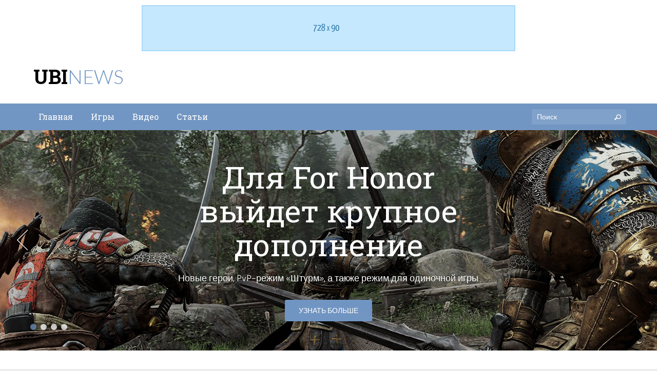

--- FILE ---
content_type: text/html; charset=UTF-8
request_url: https://ubinews.ru/category/advertising/
body_size: 10562
content:
<!doctype html>
<!--[if lt IE 7 ]><html lang="en" class="no-js ie6"> <![endif]-->
<!--[if IE 7 ]><html lang="en" class="no-js ie7"> <![endif]-->
<!--[if IE 8 ]><html lang="en" class="no-js ie8"> <![endif]-->
<!--[if IE 9 ]><html lang="en" class="no-js ie9"> <![endif]-->
<!--[if (gt IE 9)|!(IE)]><html lang="en" class="no-js" lang="ru-RU"> <![endif]-->
<head>
    <meta http-equiv="Content-Type" content="text/html; charset=UTF-8" />
    <meta http-equiv="X-UA-Compatible" content="IE=edge,chrome=1">
    <meta name="viewport" content="width=device-width,initial-scale=1">
    <title>Latest News    </title>
    
<meta name="description" content="" />    <link rel="profile" href="http://gmpg.org/xfn/11" />
    <link rel="pingback" href="https://ubinews.ru/xmlrpc.php" />
    <meta name='robots' content='max-image-preview:large' />
<link rel='dns-prefetch' href='//maps.google.com' />
<link rel="alternate" type="application/rss+xml" title="Ubisoft News &raquo; Лента" href="https://ubinews.ru/feed/" />
<link rel="alternate" type="application/rss+xml" title="Ubisoft News &raquo; Лента комментариев" href="https://ubinews.ru/comments/feed/" />
<link rel="alternate" type="application/rss+xml" title="Ubisoft News &raquo; Лента рубрики Latest News" href="https://ubinews.ru/category/advertising/feed/" />
<script type="text/javascript">
window._wpemojiSettings = {"baseUrl":"https:\/\/s.w.org\/images\/core\/emoji\/14.0.0\/72x72\/","ext":".png","svgUrl":"https:\/\/s.w.org\/images\/core\/emoji\/14.0.0\/svg\/","svgExt":".svg","source":{"concatemoji":"https:\/\/ubinews.ru\/wp-includes\/js\/wp-emoji-release.min.js?ver=6.1.9"}};
/*! This file is auto-generated */
!function(e,a,t){var n,r,o,i=a.createElement("canvas"),p=i.getContext&&i.getContext("2d");function s(e,t){var a=String.fromCharCode,e=(p.clearRect(0,0,i.width,i.height),p.fillText(a.apply(this,e),0,0),i.toDataURL());return p.clearRect(0,0,i.width,i.height),p.fillText(a.apply(this,t),0,0),e===i.toDataURL()}function c(e){var t=a.createElement("script");t.src=e,t.defer=t.type="text/javascript",a.getElementsByTagName("head")[0].appendChild(t)}for(o=Array("flag","emoji"),t.supports={everything:!0,everythingExceptFlag:!0},r=0;r<o.length;r++)t.supports[o[r]]=function(e){if(p&&p.fillText)switch(p.textBaseline="top",p.font="600 32px Arial",e){case"flag":return s([127987,65039,8205,9895,65039],[127987,65039,8203,9895,65039])?!1:!s([55356,56826,55356,56819],[55356,56826,8203,55356,56819])&&!s([55356,57332,56128,56423,56128,56418,56128,56421,56128,56430,56128,56423,56128,56447],[55356,57332,8203,56128,56423,8203,56128,56418,8203,56128,56421,8203,56128,56430,8203,56128,56423,8203,56128,56447]);case"emoji":return!s([129777,127995,8205,129778,127999],[129777,127995,8203,129778,127999])}return!1}(o[r]),t.supports.everything=t.supports.everything&&t.supports[o[r]],"flag"!==o[r]&&(t.supports.everythingExceptFlag=t.supports.everythingExceptFlag&&t.supports[o[r]]);t.supports.everythingExceptFlag=t.supports.everythingExceptFlag&&!t.supports.flag,t.DOMReady=!1,t.readyCallback=function(){t.DOMReady=!0},t.supports.everything||(n=function(){t.readyCallback()},a.addEventListener?(a.addEventListener("DOMContentLoaded",n,!1),e.addEventListener("load",n,!1)):(e.attachEvent("onload",n),a.attachEvent("onreadystatechange",function(){"complete"===a.readyState&&t.readyCallback()})),(e=t.source||{}).concatemoji?c(e.concatemoji):e.wpemoji&&e.twemoji&&(c(e.twemoji),c(e.wpemoji)))}(window,document,window._wpemojiSettings);
</script>
<style type="text/css">
img.wp-smiley,
img.emoji {
	display: inline !important;
	border: none !important;
	box-shadow: none !important;
	height: 1em !important;
	width: 1em !important;
	margin: 0 0.07em !important;
	vertical-align: -0.1em !important;
	background: none !important;
	padding: 0 !important;
}
</style>
	<link rel='stylesheet' id='wp-block-library-css' href='https://ubinews.ru/wp-includes/css/dist/block-library/style.min.css?ver=6.1.9' type='text/css' media='all' />
<link rel='stylesheet' id='classic-theme-styles-css' href='https://ubinews.ru/wp-includes/css/classic-themes.min.css?ver=1' type='text/css' media='all' />
<style id='global-styles-inline-css' type='text/css'>
body{--wp--preset--color--black: #000000;--wp--preset--color--cyan-bluish-gray: #abb8c3;--wp--preset--color--white: #ffffff;--wp--preset--color--pale-pink: #f78da7;--wp--preset--color--vivid-red: #cf2e2e;--wp--preset--color--luminous-vivid-orange: #ff6900;--wp--preset--color--luminous-vivid-amber: #fcb900;--wp--preset--color--light-green-cyan: #7bdcb5;--wp--preset--color--vivid-green-cyan: #00d084;--wp--preset--color--pale-cyan-blue: #8ed1fc;--wp--preset--color--vivid-cyan-blue: #0693e3;--wp--preset--color--vivid-purple: #9b51e0;--wp--preset--gradient--vivid-cyan-blue-to-vivid-purple: linear-gradient(135deg,rgba(6,147,227,1) 0%,rgb(155,81,224) 100%);--wp--preset--gradient--light-green-cyan-to-vivid-green-cyan: linear-gradient(135deg,rgb(122,220,180) 0%,rgb(0,208,130) 100%);--wp--preset--gradient--luminous-vivid-amber-to-luminous-vivid-orange: linear-gradient(135deg,rgba(252,185,0,1) 0%,rgba(255,105,0,1) 100%);--wp--preset--gradient--luminous-vivid-orange-to-vivid-red: linear-gradient(135deg,rgba(255,105,0,1) 0%,rgb(207,46,46) 100%);--wp--preset--gradient--very-light-gray-to-cyan-bluish-gray: linear-gradient(135deg,rgb(238,238,238) 0%,rgb(169,184,195) 100%);--wp--preset--gradient--cool-to-warm-spectrum: linear-gradient(135deg,rgb(74,234,220) 0%,rgb(151,120,209) 20%,rgb(207,42,186) 40%,rgb(238,44,130) 60%,rgb(251,105,98) 80%,rgb(254,248,76) 100%);--wp--preset--gradient--blush-light-purple: linear-gradient(135deg,rgb(255,206,236) 0%,rgb(152,150,240) 100%);--wp--preset--gradient--blush-bordeaux: linear-gradient(135deg,rgb(254,205,165) 0%,rgb(254,45,45) 50%,rgb(107,0,62) 100%);--wp--preset--gradient--luminous-dusk: linear-gradient(135deg,rgb(255,203,112) 0%,rgb(199,81,192) 50%,rgb(65,88,208) 100%);--wp--preset--gradient--pale-ocean: linear-gradient(135deg,rgb(255,245,203) 0%,rgb(182,227,212) 50%,rgb(51,167,181) 100%);--wp--preset--gradient--electric-grass: linear-gradient(135deg,rgb(202,248,128) 0%,rgb(113,206,126) 100%);--wp--preset--gradient--midnight: linear-gradient(135deg,rgb(2,3,129) 0%,rgb(40,116,252) 100%);--wp--preset--duotone--dark-grayscale: url('#wp-duotone-dark-grayscale');--wp--preset--duotone--grayscale: url('#wp-duotone-grayscale');--wp--preset--duotone--purple-yellow: url('#wp-duotone-purple-yellow');--wp--preset--duotone--blue-red: url('#wp-duotone-blue-red');--wp--preset--duotone--midnight: url('#wp-duotone-midnight');--wp--preset--duotone--magenta-yellow: url('#wp-duotone-magenta-yellow');--wp--preset--duotone--purple-green: url('#wp-duotone-purple-green');--wp--preset--duotone--blue-orange: url('#wp-duotone-blue-orange');--wp--preset--font-size--small: 13px;--wp--preset--font-size--medium: 20px;--wp--preset--font-size--large: 36px;--wp--preset--font-size--x-large: 42px;--wp--preset--spacing--20: 0.44rem;--wp--preset--spacing--30: 0.67rem;--wp--preset--spacing--40: 1rem;--wp--preset--spacing--50: 1.5rem;--wp--preset--spacing--60: 2.25rem;--wp--preset--spacing--70: 3.38rem;--wp--preset--spacing--80: 5.06rem;}:where(.is-layout-flex){gap: 0.5em;}body .is-layout-flow > .alignleft{float: left;margin-inline-start: 0;margin-inline-end: 2em;}body .is-layout-flow > .alignright{float: right;margin-inline-start: 2em;margin-inline-end: 0;}body .is-layout-flow > .aligncenter{margin-left: auto !important;margin-right: auto !important;}body .is-layout-constrained > .alignleft{float: left;margin-inline-start: 0;margin-inline-end: 2em;}body .is-layout-constrained > .alignright{float: right;margin-inline-start: 2em;margin-inline-end: 0;}body .is-layout-constrained > .aligncenter{margin-left: auto !important;margin-right: auto !important;}body .is-layout-constrained > :where(:not(.alignleft):not(.alignright):not(.alignfull)){max-width: var(--wp--style--global--content-size);margin-left: auto !important;margin-right: auto !important;}body .is-layout-constrained > .alignwide{max-width: var(--wp--style--global--wide-size);}body .is-layout-flex{display: flex;}body .is-layout-flex{flex-wrap: wrap;align-items: center;}body .is-layout-flex > *{margin: 0;}:where(.wp-block-columns.is-layout-flex){gap: 2em;}.has-black-color{color: var(--wp--preset--color--black) !important;}.has-cyan-bluish-gray-color{color: var(--wp--preset--color--cyan-bluish-gray) !important;}.has-white-color{color: var(--wp--preset--color--white) !important;}.has-pale-pink-color{color: var(--wp--preset--color--pale-pink) !important;}.has-vivid-red-color{color: var(--wp--preset--color--vivid-red) !important;}.has-luminous-vivid-orange-color{color: var(--wp--preset--color--luminous-vivid-orange) !important;}.has-luminous-vivid-amber-color{color: var(--wp--preset--color--luminous-vivid-amber) !important;}.has-light-green-cyan-color{color: var(--wp--preset--color--light-green-cyan) !important;}.has-vivid-green-cyan-color{color: var(--wp--preset--color--vivid-green-cyan) !important;}.has-pale-cyan-blue-color{color: var(--wp--preset--color--pale-cyan-blue) !important;}.has-vivid-cyan-blue-color{color: var(--wp--preset--color--vivid-cyan-blue) !important;}.has-vivid-purple-color{color: var(--wp--preset--color--vivid-purple) !important;}.has-black-background-color{background-color: var(--wp--preset--color--black) !important;}.has-cyan-bluish-gray-background-color{background-color: var(--wp--preset--color--cyan-bluish-gray) !important;}.has-white-background-color{background-color: var(--wp--preset--color--white) !important;}.has-pale-pink-background-color{background-color: var(--wp--preset--color--pale-pink) !important;}.has-vivid-red-background-color{background-color: var(--wp--preset--color--vivid-red) !important;}.has-luminous-vivid-orange-background-color{background-color: var(--wp--preset--color--luminous-vivid-orange) !important;}.has-luminous-vivid-amber-background-color{background-color: var(--wp--preset--color--luminous-vivid-amber) !important;}.has-light-green-cyan-background-color{background-color: var(--wp--preset--color--light-green-cyan) !important;}.has-vivid-green-cyan-background-color{background-color: var(--wp--preset--color--vivid-green-cyan) !important;}.has-pale-cyan-blue-background-color{background-color: var(--wp--preset--color--pale-cyan-blue) !important;}.has-vivid-cyan-blue-background-color{background-color: var(--wp--preset--color--vivid-cyan-blue) !important;}.has-vivid-purple-background-color{background-color: var(--wp--preset--color--vivid-purple) !important;}.has-black-border-color{border-color: var(--wp--preset--color--black) !important;}.has-cyan-bluish-gray-border-color{border-color: var(--wp--preset--color--cyan-bluish-gray) !important;}.has-white-border-color{border-color: var(--wp--preset--color--white) !important;}.has-pale-pink-border-color{border-color: var(--wp--preset--color--pale-pink) !important;}.has-vivid-red-border-color{border-color: var(--wp--preset--color--vivid-red) !important;}.has-luminous-vivid-orange-border-color{border-color: var(--wp--preset--color--luminous-vivid-orange) !important;}.has-luminous-vivid-amber-border-color{border-color: var(--wp--preset--color--luminous-vivid-amber) !important;}.has-light-green-cyan-border-color{border-color: var(--wp--preset--color--light-green-cyan) !important;}.has-vivid-green-cyan-border-color{border-color: var(--wp--preset--color--vivid-green-cyan) !important;}.has-pale-cyan-blue-border-color{border-color: var(--wp--preset--color--pale-cyan-blue) !important;}.has-vivid-cyan-blue-border-color{border-color: var(--wp--preset--color--vivid-cyan-blue) !important;}.has-vivid-purple-border-color{border-color: var(--wp--preset--color--vivid-purple) !important;}.has-vivid-cyan-blue-to-vivid-purple-gradient-background{background: var(--wp--preset--gradient--vivid-cyan-blue-to-vivid-purple) !important;}.has-light-green-cyan-to-vivid-green-cyan-gradient-background{background: var(--wp--preset--gradient--light-green-cyan-to-vivid-green-cyan) !important;}.has-luminous-vivid-amber-to-luminous-vivid-orange-gradient-background{background: var(--wp--preset--gradient--luminous-vivid-amber-to-luminous-vivid-orange) !important;}.has-luminous-vivid-orange-to-vivid-red-gradient-background{background: var(--wp--preset--gradient--luminous-vivid-orange-to-vivid-red) !important;}.has-very-light-gray-to-cyan-bluish-gray-gradient-background{background: var(--wp--preset--gradient--very-light-gray-to-cyan-bluish-gray) !important;}.has-cool-to-warm-spectrum-gradient-background{background: var(--wp--preset--gradient--cool-to-warm-spectrum) !important;}.has-blush-light-purple-gradient-background{background: var(--wp--preset--gradient--blush-light-purple) !important;}.has-blush-bordeaux-gradient-background{background: var(--wp--preset--gradient--blush-bordeaux) !important;}.has-luminous-dusk-gradient-background{background: var(--wp--preset--gradient--luminous-dusk) !important;}.has-pale-ocean-gradient-background{background: var(--wp--preset--gradient--pale-ocean) !important;}.has-electric-grass-gradient-background{background: var(--wp--preset--gradient--electric-grass) !important;}.has-midnight-gradient-background{background: var(--wp--preset--gradient--midnight) !important;}.has-small-font-size{font-size: var(--wp--preset--font-size--small) !important;}.has-medium-font-size{font-size: var(--wp--preset--font-size--medium) !important;}.has-large-font-size{font-size: var(--wp--preset--font-size--large) !important;}.has-x-large-font-size{font-size: var(--wp--preset--font-size--x-large) !important;}
.wp-block-navigation a:where(:not(.wp-element-button)){color: inherit;}
:where(.wp-block-columns.is-layout-flex){gap: 2em;}
.wp-block-pullquote{font-size: 1.5em;line-height: 1.6;}
</style>
<link rel='stylesheet' id='fuse-framework-frontend-css' href='https://ubinews.ru/wp-content/themes/gameszone-parent/framework/static/css/frontend.css?ver=6.1.9' type='text/css' media='all' />
<link rel='stylesheet' id='bootstrap-css' href='https://ubinews.ru/wp-content/themes/gameszone-parent/css/bootstrap.css?ver=6.1.9' type='text/css' media='all' />
<link rel='stylesheet' id='bootstrap-theme-css' href='https://ubinews.ru/wp-content/themes/gameszone-parent/css/bootstrap-theme.css?ver=6.1.9' type='text/css' media='all' />
<link rel='stylesheet' id='style-css' href='https://ubinews.ru/wp-content/themes/gameszone-child/style.css?ver=6.1.9' type='text/css' media='all' />
<link rel='stylesheet' id='prettyPhoto-css' href='https://ubinews.ru/wp-content/themes/gameszone-parent/framework/static/css/prettyPhoto.css?ver=6.1.9' type='text/css' media='all' />
<link rel='stylesheet' id='animate.min-css' href='https://ubinews.ru/wp-content/themes/gameszone-parent/css/animate.min.css?ver=6.1.9' type='text/css' media='all' />
<link rel='stylesheet' id='shCore-css' href='https://ubinews.ru/wp-content/themes/gameszone-parent/css/shCore.css?ver=6.1.9' type='text/css' media='all' />
<link rel='stylesheet' id='meanmenu-css' href='https://ubinews.ru/wp-content/themes/gameszone-parent/css/meanmenu.css?ver=6.1.9' type='text/css' media='all' />
<link rel='stylesheet' id='shThemeDefault-css' href='https://ubinews.ru/wp-content/themes/gameszone-parent/css/shThemeDefault.css?ver=6.1.9' type='text/css' media='all' />
<link rel='stylesheet' id='mCustomScrollbar-css' href='https://ubinews.ru/wp-content/themes/gameszone-parent/css/jquery.mCustomScrollbar.css?ver=6.1.9' type='text/css' media='all' />
<link rel='stylesheet' id='tfuse-newsletter-css-css' href='https://ubinews.ru/wp-content/themes/gameszone-parent/framework/extensions/newsletter/static/css/newsletter_clientside.css?ver=6.1.9' type='text/css' media='all' />
<script type='text/javascript' src='https://ubinews.ru/wp-includes/js/jquery/jquery.min.js?ver=3.6.1' id='jquery-core-js'></script>
<script type='text/javascript' src='https://ubinews.ru/wp-includes/js/jquery/jquery-migrate.min.js?ver=3.3.2' id='jquery-migrate-js'></script>
<link rel="https://api.w.org/" href="https://ubinews.ru/wp-json/" /><link rel="alternate" type="application/json" href="https://ubinews.ru/wp-json/wp/v2/categories/6" />
<link rel="shortcut icon" href="https://ubinews.ru/wp-content/uploads/2014/03/ubisoft_logo_512x512-55727408v1_site_icon-32x32.png"/>

<script type="text/javascript">/* <![CDATA[ */
tf_script={"TF_THEME_PREFIX":"gameszone","TFUSE_THEME_URL":"https:\/\/ubinews.ru\/wp-content\/themes\/gameszone-parent","ajaxurl":"https:\/\/ubinews.ru\/wp-admin\/admin-ajax.php"};
/* ]]> */</script>
</head>
<body class="archive category category-advertising category-6">
    <div id="page" class="hfeed site">
        <div class="adv-head"><div class="adv-728 aligncenter"><a href=""><img src="http://ubinews.ru/wp-content/themes/gameszone-parent/images/adv_728x90.png" width="728"height="90" alt=""></a></div>
</div>        <header id="masthead" class="site-header" role="banner">
            <div class="site-header-container">
                <div class="header-main">
                    <div class="header-main-container">

                        <div class="header-logo">
                                        <h1 class="site-title"><a href="https://ubinews.ru/">Ubi<span>News</span></a></h1>
                              </div>

                                            </div>
                </div><!-- .header-main -->
                
                <div class="header-second">
                    <div class="header-second-container">
                        <div class="nav-main">
                            <nav role="navigation" class="site-navigation main-navigation">
                                <div id="default_menu" class="menu-menu-2-container"><ul id="menu-menu-2" class="dropdown"><li id="menu-item-1266" class="menu-item menu-item-type-custom menu-item-object-custom menu-item-home menu-item-1266"><a href="http://ubinews.ru/"><span>Главная</span></a></li>
<li id="menu-item-1268" class="menu-item menu-item-type-custom menu-item-object-custom menu-item-1268"><a href="/game-list/games/"><span>Игры</span></a></li>
<li id="menu-item-1269" class="menu-item menu-item-type-custom menu-item-object-custom menu-item-1269"><a href="/video-list/all_videos/"><span>Видео</span></a></li>
<li id="menu-item-1270" class="menu-item menu-item-type-custom menu-item-object-custom menu-item-1270"><a href="/category/articles/"><span>Статьи</span></a></li>
</ul></div>                            </nav>
                        </div>
                        <div class="header-search">
                            <form id="searchForm" action="https://ubinews.ru/" method="get">
                                <label>Поиск</label>
                                <input type="text" name="s" id="s" value="" class="stext" placeholder="Поиск">
                                <button type="submit" id="searchSubmit" class="button-search"><i class="tficon-search"></i></button>
                            </form>
                        </div>
                    </div>
                </div>
                
            </div>   
        </header>
    <div id="main" class="site-main" role="main"><div class="main-top">
            <div class="main-top-inner"><div class="slider-full invisible" id="slider-full">

    <ul id="fullslider">
                    <li class="slide-item" style="background-image: url(https://ubinews.ru/wp-content/uploads/2016/05/For-Honor.jpg);">
                <div class="layer-full"></div><div class="layer-center"></div>
                <div class="slide-content"  style="display:none;">
                    <h2 class="ani-item fadeInDown animated">Для For Honor выйдет крупное дополнение</h2>
                    <p class="ani-item fadeInLeft animated">Новые герои, PvP-режим «Штурм», а также режим для одиночной игры</p>
                    <div class="ani-item fadeInUp animated"><a class="btn btn-primary" href="/анонсировано-крупное-дополнение-marching-fire/">Узнать больше</a></div>
                </div>
            </li>
                    <li class="slide-item" style="background-image: url(https://ubinews.ru/wp-content/uploads/2018/08/Assassin’s-Creed-Одиссея-баннер.png);">
                <div class="layer-full"></div><div class="layer-center"></div>
                <div class="slide-content"  style="display:none;">
                    <h2 class="ani-item fadeInDown animated">Геймплей Assassin’s Creed Odyssey</h2>
                    <p class="ani-item fadeInLeft animated">Проследите за выполнением одного из заданий в Assassin’s Creed Одиссея в первой демонстрации игрового процесса.</p>
                    <div class="ani-item fadeInUp animated"><a class="btn btn-primary" href="/геймплей-assassins-creed-одиссея">Смотреть</a></div>
                </div>
            </li>
                    <li class="slide-item" style="background-image: url(https://ubinews.ru/wp-content/uploads/2018/08/The-Division-2-баннер.png);">
                <div class="layer-full"></div><div class="layer-center"></div>
                <div class="slide-content"  style="display:none;">
                    <h2 class="ani-item fadeInDown animated">Геймплей The Division 2</h2>
                    <p class="ani-item fadeInLeft animated">В The Division 2 на карту поставлена судьба всего свободного мира.
Возглавьте группу спецагентов в полуразрушенном Вашингтоне, чтобы восстановить порядок и спасти город.</p>
                    <div class="ani-item fadeInUp animated"><a class="btn btn-primary" href="/кинематографический-трейлер-the-division-2">Смотреть</a></div>
                </div>
            </li>
                    <li class="slide-item" style="background-image: url(https://ubinews.ru/wp-content/uploads/2018/08/Rainbow-Six-Siege-баннер.png);">
                <div class="layer-full"></div><div class="layer-center"></div>
                <div class="slide-content"  style="display:none;">
                    <h2 class="ani-item fadeInDown animated">Новые оперативники в Rainbow Six Siege</h2>
                    <p class="ani-item fadeInLeft animated">Демонстрация новых оперативников состоится во время первого турнира Six Major в Париже с 17 по 19 августа.
</p>
                    <div class="ani-item fadeInUp animated"><a class="btn btn-primary" href="/анонсированы-новые-оперативники-grim-sky">Узнать больше</a></div>
                </div>
            </li>
            </ul>

    <div class="slider-controls">
        <div id="fullslider_pag" class="slider-pages"></div>
        <a href="#" id="fullslider_prev" class="prev"><i class="tficon-chevron-left"></i></a>
        <a href="#" id="fullslider_next" class="next"><i class="tficon-chevron-right"></i></a>
    </div>
</div>

<script>
    jQuery(document).ready(function($) {

        jQuery('#slider-full').prepend('<img src="https://ubinews.ru/wp-content/uploads/2018/08/Rainbow-Six-Siege-баннер.png" alt="" class="preloadimg hidden">');

        jQuery('.preloadimg').load(function(){
            jQuery(".preloadimg").remove();
            jQuery("#slider-full").removeClass("invisible");
            var fullslider = jQuery('#fullslider');
            fullslider.find(".slide-content").hide();

            fullslider.carouFredSel({
                pagination : "#fullslider_pag",
                prev : "#fullslider_prev",
                next: "#fullslider_next",
                auto : true,
                responsive: true,
                items: {
                    visible: 1/*,
                    width: 1920,
                    height: 230*/
                },
                onCreate: function (data) {
                    data.items.eq(0).addClass("current");
                    jQuery('#fullslider').children(".current").children(".slide-content").show();
                },
                scroll: {
                    pauseOnHover: true,
                    fx: "fade",
                    duration: 800,
                    timeoutDuration: 10000,
                    onBefore: function (data) {
                        data.items.old.removeClass("current");
                        jQuery('#fullslider').find(".slide-content").hide();
                    },
                    onAfter: function (data) {
                        data.items.visible.eq(0).addClass("current");
                        jQuery('#fullslider').children(".current").children(".slide-content").show();
                    }
                }

            });
        });

    });
</script></div></div>
<div class="main-row main-row-bg main-row-thin">
            <div class="container">

<div class="adv-125-group full">
<div class="adv-125 alignleft"><a href=""><img src="http://ubinews.ru/wp-content/themes/gameszone-parent/images/adv_125x125.png" width="125"height="125" alt=""></a></div>
<div class="adv-125 alignleft"><a href=""><img src="http://ubinews.ru/wp-content/themes/gameszone-parent/images/adv_125x125.png" width="125"height="125" alt=""></a></div>
<div class="adv-125 alignleft"><a href=""><img src="http://ubinews.ru/wp-content/themes/gameszone-parent/images/adv_125x125.png" width="125"height="125" alt=""></a></div>
<div class="adv-125 alignleft"><a href=""><img src="http://ubinews.ru/wp-content/themes/gameszone-parent/images/adv_125x125.png" width="125"height="125" alt=""></a></div>
<div class="adv-125 alignleft"><a href=""><img src="http://ubinews.ru/wp-content/themes/gameszone-parent/images/adv_125x125.png" width="125"height="125" alt=""></a></div>
<div class="adv-125 alignleft"><a href=""><img src="http://ubinews.ru/wp-content/themes/gameszone-parent/images/adv_125x125.png" width="125"height="125" alt=""></a></div>
</div>

</div></div>

<div class="main-row  main-row-slim">
            <div class="container">

<div class="video-slider clearfix ">
	<div class="video-slider-tabs scrollbar">
		<ul>
							<li class="active">
					<a href="#video-slide-1" data-toggle="tab">
						 <img src="https://ubinews.ru/wp-content/uploads/2018/08/Rainbow-Six-Siege-Grim-Sky-Operators-Gameplay-150x150.jpg" width="75" style="height:75" alt=""  class="video-thumb"/>												<span class="video-title">Демонстрация новых оперативников Rainbow Six Siege</span>
						<small class="video-tags">Видео, Геймплей</small>
					</a>
				</li>
							<li >
					<a href="#video-slide-2" data-toggle="tab">
						 <img src="https://ubinews.ru/wp-content/uploads/2018/08/Ubisoft-Gamescom-2018-150x150.jpg" width="75" style="height:75" alt=""  class="video-thumb"/>												<span class="video-title">Игры которые Ubisoft покажет на Gamescom 2018</span>
						<small class="video-tags">Видео, Трейлеры</small>
					</a>
				</li>
							<li >
					<a href="#video-slide-3" data-toggle="tab">
						 <img src="https://ubinews.ru/wp-content/uploads/2018/08/Ubisoft-upcoming-games-2018-150x150.jpg" width="75" style="height:75" alt=""  class="video-thumb"/>												<span class="video-title">Игры Ubisoft анонсированные на E3 2018</span>
						<small class="video-tags">Видео, Трейлеры</small>
					</a>
				</li>
							<li >
					<a href="#video-slide-4" data-toggle="tab">
						 <img src="https://ubinews.ru/wp-content/uploads/2018/06/Анонсировано-крупное-дополнение-Marching-Fire-для-For-Honor-150x150.jpg" width="75" style="height:75" alt=""  class="video-thumb"/>												<span class="video-title">Кинематографический трейлер Marching Fire</span>
						<small class="video-tags">Видео, Трейлеры</small>
					</a>
				</li>
					</ul>
	</div>

	<div class="video-slider-content tab-content">
					<div class="tab-pane active" id="video-slide-1">
																				<iframe src="//www.youtube.com/embed/x2kepoHn1Ts?wmode=transparent"
						        width="782" height="440" allowFullScreen></iframe>
												</div>
					<div class="tab-pane " id="video-slide-2">
																				<iframe src="//www.youtube.com/embed/U0kMDlrOsJE?wmode=transparent"
						        width="782" height="440" allowFullScreen></iframe>
												</div>
					<div class="tab-pane " id="video-slide-3">
																				<iframe src="//www.youtube.com/embed/0JScOB6NqV0?wmode=transparent"
						        width="782" height="440" allowFullScreen></iframe>
												</div>
					<div class="tab-pane " id="video-slide-4">
																				<iframe src="//www.youtube.com/embed/KBn8KS2SHZE?wmode=transparent"
						        width="782" height="440" allowFullScreen></iframe>
												</div>
			</div>
</div>

<section class="postlist postlist-cols-4"><article class="post">
                                        <div class="inner"><div class="entry-aside">
                                                <header class="entry-header">
                                                    <h2 class="entry-title"><a href=""></a></h2>
                                                </header>
                                                <div class="entry-content">
                                                    <p></p>
                                                </div>
                                                <footer class="entry-meta">
                                                    <a class="btn btn-default btn-xs" href="">Подробнее</a>

                                                    <span class="comments-link"><a href="#comments"><i class="tficon-comment"></i> 0</a></span>
                                                </footer>
                                            </div>
                                        </div>
                                    </article><article class="post">
                                        <div class="inner"><div class="entry-aside">
                                                <header class="entry-header">
                                                    <h2 class="entry-title"><a href=""></a></h2>
                                                </header>
                                                <div class="entry-content">
                                                    <p></p>
                                                </div>
                                                <footer class="entry-meta">
                                                    <a class="btn btn-default btn-xs" href="">Подробнее</a>

                                                    <span class="comments-link"><a href="#comments"><i class="tficon-comment"></i> 0</a></span>
                                                </footer>
                                            </div>
                                        </div>
                                    </article><article class="post">
                                        <div class="inner"><div class="entry-aside">
                                                <header class="entry-header">
                                                    <h2 class="entry-title"><a href=""></a></h2>
                                                </header>
                                                <div class="entry-content">
                                                    <p></p>
                                                </div>
                                                <footer class="entry-meta">
                                                    <a class="btn btn-default btn-xs" href="">Подробнее</a>

                                                    <span class="comments-link"><a href="#comments"><i class="tficon-comment"></i> 0</a></span>
                                                </footer>
                                            </div>
                                        </div>
                                    </article><article class="post">
                                        <div class="inner"><div class="entry-aside">
                                                <header class="entry-header">
                                                    <h2 class="entry-title"><a href=""></a></h2>
                                                </header>
                                                <div class="entry-content">
                                                    <p></p>
                                                </div>
                                                <footer class="entry-meta">
                                                    <a class="btn btn-default btn-xs" href="">Подробнее</a>

                                                    <span class="comments-link"><a href="#comments"><i class="tficon-comment"></i> 0</a></span>
                                                </footer>
                                            </div>
                                        </div>
                                    </article></section>

<br /> <br />

<div class="adv-728 aligncenter"><a href=""><img src="http://ubinews.ru/wp-content/themes/gameszone-parent/images/adv_728x90.png" width="728"height="90" alt=""></a></div>

<br /> 

<div class="adv-468 aligncenter"><a href=""><img src="http://ubinews.ru/wp-content/themes/gameszone-parent/images/adv_468x60.png" width="468"height="60" alt=""></a></div>

</div></div>

<div class="main-row content-row">
    <div class="container">
                            <div class="middle-main content-cols2">
                 
                    <div id="primary" class="content-area">
                        <div class="inner">
                            <section class="postlist postlist-blog">
                                <h1>Latest News</h1>
                                                                     <h5>Sorry, no posts matched your criteria.</h5>
                                                                                       </section>
                        </div>
                    </div>
                                            <div id="secondary" class="sidebar widget-area">
                            <div class="inner">
                                <div class="adv-300 aligncenter"><a href="http://ubinews.ru"><img width="300" height="250" src="http://ubinews.ru/wp-content/themes/gameszone-parent/images/adv_300x250.png"></a></div>                        <div class="widget widget_tabs">

                <ul class="side-tabs">
                    <li class="active"><a href="#tab_2_1" data-toggle="tab">Топ 5</a></li>
                    <li><a href="#tab_2_2" data-toggle="tab">Recent</a></li>
                </ul>

                <div class="tab-content">
                    <div id="tab_2_1" class="tab-pane fade in active">
                        <ul class="side-postlist list-numbers">
                                                                                                                                                                                                                        <li>
                                                                                        <a href="#" class="post-thumbnail"><img src="https://ubinews.ru/wp-content/uploads/2016/05/watchdogs2.jpg" alt=""/></a>
                                            <a href="https://ubinews.ru/all-game-list/watch-dogs-2/" class="post-title">Watch Dogs 2</a>
                                                                                        
                                                                                            <span class="tag-links">
                                                    PC, PS4,                                                                                                     </span>
                                                                                    </li>
                                                                                                                                                            <li>
                                                                                        <a href="#" class="post-thumbnail"><img src="https://ubinews.ru/wp-content/uploads/2016/05/For-Honor-1.jpg" alt=""/></a>
                                            <a href="https://ubinews.ru/all-game-list/for-honor/" class="post-title">For Honor</a>
                                                                                        
                                                                                            <span class="tag-links">
                                                    PC, PS4,                                                                                                     </span>
                                                                                    </li>
                                                                                                                                                            <li>
                                                                                        <a href="#" class="post-thumbnail"><img src="https://ubinews.ru/wp-content/uploads/2016/06/Tom-Clancys-Ghost-Recon-Wildlands.jpg" alt=""/></a>
                                            <a href="https://ubinews.ru/all-game-list/tom-clancys-ghost-recon-wildlands/" class="post-title">Tom Clancy&#8217;s Ghost Recon: Wildlands</a>
                                                                                        
                                                                                            <span class="tag-links">
                                                    PC, PS4,                                                                                                     </span>
                                                                                    </li>
                                                                                        </ul>
                    </div>

                    <div id="tab_2_2" class="tab-pane fade">
                        <ul class="side-postlist">
                                                                                                                                    <li>
                                                                                <a href="#" class="post-thumbnail"><img src="" alt=""/></a>
                                        <a href="https://ubinews.ru/all-game-list/assassins-creed-origins/" class="post-title">Assassin&#8217;s Creed Origins</a>
                                                                                                                
                                                                            </li>
                                                                                                        <li>
                                                                                <a href="#" class="post-thumbnail"><img src="" alt=""/></a>
                                        <a href="https://ubinews.ru/all-game-list/beyond-good-and-evil-2/" class="post-title">Beyond Good and Evil 2</a>
                                                                                                                
                                                                            </li>
                                                                                                        <li>
                                                                                <a href="#" class="post-thumbnail"><img src="https://ubinews.ru/wp-content/uploads/2016/05/Assassins-Creed.jpg" alt=""/></a>
                                        <a href="https://ubinews.ru/all-game-list/assassins-creed/" class="post-title">Assassin&#8217;s Creed</a>
                                                                                    <span class="cat-links">
                                                Action-Adventure                                            </span>
                                                                                                                
                                                                                    <span class="tag-links">
                                                    PC, PS3,                                                                                                 </span>
                                                                            </li>
                                                                                                        <li>
                                                                                <a href="#" class="post-thumbnail"><img src="https://ubinews.ru/wp-content/uploads/2016/05/Assassins-Creed-2.jpg" alt=""/></a>
                                        <a href="https://ubinews.ru/all-game-list/assassins-creed-2/" class="post-title">Assassin&#8217;s Creed 2</a>
                                                                                    <span class="cat-links">
                                                Action-Adventure                                            </span>
                                                                                                                
                                                                                    <span class="tag-links">
                                                    PC, PS3,                                                                                                 </span>
                                                                            </li>
                                                                                                        <li>
                                                                                <a href="#" class="post-thumbnail"><img src="https://ubinews.ru/wp-content/uploads/2016/05/Assassins-Creed-Brotherhood.jpg" alt=""/></a>
                                        <a href="https://ubinews.ru/all-game-list/assassins-creed-brotherhood/" class="post-title">Assassin’s Creed Brotherhood</a>
                                                                                    <span class="cat-links">
                                                Action-Adventure                                            </span>
                                                                                                                
                                                                                    <span class="tag-links">
                                                    PC, PS3,                                                                                                 </span>
                                                                            </li>
                                                                                    </ul>
                    </div>
                </div>
            </div>
            <!-- widget sidebar tabs -->
                                <div class="adv-125-group clearfix">
                    <a href="http://ubinews.ru"><div class="adv-125"><img width="125" height="125" src="http://ubinews.ru/wp-content/themes/gameszone-parent/images/adv_125x125.png"></a></div>
                    <a href="http://ubinews.ru"><div class="adv-125"><img width="125" height="125" src="http://ubinews.ru/wp-content/themes/gameszone-parent/images/adv_125x125.png"></a></div>
                    <a href="http://ubinews.ru"><div class="adv-125"><img width="125" height="125" src="http://ubinews.ru/wp-content/themes/gameszone-parent/images/adv_125x125.png"></a></div>
                    <a href="http://ubinews.ru"><div class="adv-125"><img width="125" height="125" src="http://ubinews.ru/wp-content/themes/gameszone-parent/images/adv_125x125.png"></a></div>
                    </div>
                        <div class="clear"></div>
                
<div class="adv-160 aligncenter"><a href="http://ubinews.ru"><img width="160" height="600" src="http://ubinews.ru/wp-content/themes/gameszone-parent/images/adv_160x600.png"></a></div>
<div class="widget widget_flickr ">
                                             <h3 class="widget-title">Flikr Stream</h3>
                                        <div class="flickr-inner clearfix">
			<script type="text/javascript" src="//www.flickr.com/badge_code_v2.gne?count=9&amp;display=random&amp;size=s&amp;layout=x&amp;source=user&amp;user=51362473@N05"></script>
                </div>
                    </div>
	   
<div class="widget widget_newsletter newsletter_subscription_box newsletterBox ">
                <h3 class="widget-title">Newsletter</h3>                
                <div class="newsletter_subscription_messages before-text">
                    <div class="newsletter_subscription_message_initial">
                                            </div>
                    <div class="newsletter_subscription_message_success">
                        Thank you for your subscription.                    </div>
                    <div class="newsletter_subscription_message_wrong_email">
                        Your email format is wrong!                    </div>
                    <div class="newsletter_subscription_message_failed">
                        Sad, but we couldn't add you to our mailing list ATM.                    </div>
                </div>

                <form action="#" method="post" class="newsletter_subscription_form">
                    <input type="text" value="" name="newsletter" id="newsletter" class="newsletter_subscription_email inputtext" placeholder="Your Email" />
                    <button type="submit" class="btn btn-main newsletter_subscription_submit" value="Send">Подписаться</button>
                    <div class="newsletter_subscription_ajax"> Загрузка...</div>
                    <div class="newsletter_text">
                                            </div>
					                </form>
        </div>
                                    </div>
                        </div>
                                </div> 
    </div>
</div>
<div class="main-row main-row-bg ">
            <div class="container"><div class="carousel carousel-medium">
    <ul data-carousel-type="carousel-medium">
                    <li class="slide-item">
                <a href="#">
                                            <img src="http://ubinews.ru/wp-content/uploads/2014/03/carousel_1_1.jpg" alt="GTA 5 coming in May and Sony reveals 2014 gaming line up in the next show"/>
                                    </a>
                <div class="caption"><a href="#">GTA 5 coming in May and Sony reveals 2014 gaming line up in the next show</a></div>
            </li>
                    <li class="slide-item">
                <a href="">
                                            <img src="http://ubinews.ru/wp-content/uploads/2014/04/carousel_1_2.jpg" alt="Last of Us single-player DLC will feature "extremely challenging fights""/>
                                    </a>
                <div class="caption"><a href="">Last of Us single-player DLC will feature "extremely challenging fights"</a></div>
            </li>
                    <li class="slide-item">
                <a href="">
                                            <img src="http://ubinews.ru/wp-content/uploads/2014/04/carousel_1_3.jpg" alt="PC vs Console for FPS there simply no competition, I cannot play on PS3"/>
                                    </a>
                <div class="caption"><a href="">PC vs Console for FPS there simply no competition, I cannot play on PS3</a></div>
            </li>
                    <li class="slide-item">
                <a href="">
                                            <img src="http://ubinews.ru/wp-content/uploads/2014/04/carousel_1_4.jpg" alt="Prince of Persia: The Forgotten Sands"/>
                                    </a>
                <div class="caption"><a href="">Prince of Persia: The Forgotten Sands</a></div>
            </li>
                    <li class="slide-item">
                <a href="">
                                            <img src="http://ubinews.ru/wp-content/uploads/2014/04/carousel_1_5.jpg" alt="NBA 2K franchise is back and bigger than ever"/>
                                    </a>
                <div class="caption"><a href="">NBA 2K franchise is back and bigger than ever</a></div>
            </li>
            </ul>

    <a href="#" class="prev"><i class="tficon-chevron-left"></i></a>
    <a href="#" class="next"><i class="tficon-chevron-right"></i></a>
</div>

<script>
    jQuery(document).ready(function($) {

        function carouselInit(carousel) {
            carousel.carouFredSel({
                prev : {
                    button: function() {
                        return jQuery(this).parents(".carousel").find(".prev");
                    }
                },
                next : {
                    button: function() {
                        return jQuery(this).parents(".carousel").find(".next");
                    }
                },
                width: '100%',
                height: "auto",
                auto: false,
                scroll: {
                    items: 1
                }
            });
        }

        var carousel3 = jQuery('[data-carousel-type=carousel-medium]');
        carouselInit(carousel3);
        // on windows resize
        jQuery(window).resize(function() {
            carouselInit(carousel3);
        });
    });
</script></div></div>
    <div class="main-row main-row-bg-2 main-row-slim">
        <div class="container">
                        <div class="col-md-3">
                <div class="widget widget_text ">			<h3 class="widget-title">Ubisoft<span> News</span></h3>			<div class="textwidget"><p>UbiNews - это место, где вы сможете узнать самые свежие новости из мира Ubisoft. У нас вы найдете переводы статей и видео, а также прохождения, стримы и много других интересных вещей..</p>
                            </div>
		</div>            </div>
            <div class="col-md-3">
                <div class="widget widget_text ">			<h3 class="widget-title">Статистика</h3>			<div class="textwidget"><!-- Yandex.Metrika informer -->
<a href="https://metrika.yandex.ru/stat/?id=37514415&amp;from=informer"
target="_blank" rel="nofollow"><img src="https://informer.yandex.ru/informer/37514415/3_1_FFFFFFFF_EFEFEFFF_0_pageviews"
style="width:88px; height:31px; border:0;" alt="Яндекс.Метрика" title="Яндекс.Метрика: данные за сегодня (просмотры, визиты и уникальные посетители)" onclick="try{Ya.Metrika.informer({i:this,id:37514415,lang:'ru'});return false}catch(e){}" /></a>
<!-- /Yandex.Metrika informer -->

<!-- Yandex.Metrika counter -->
<script type="text/javascript">
    (function (d, w, c) {
        (w[c] = w[c] || []).push(function() {
            try {
                w.yaCounter37514415 = new Ya.Metrika({
                    id:37514415,
                    clickmap:true,
                    trackLinks:true,
                    accurateTrackBounce:true
                });
            } catch(e) { }
        });

        var n = d.getElementsByTagName("script")[0],
            s = d.createElement("script"),
            f = function () { n.parentNode.insertBefore(s, n); };
        s.type = "text/javascript";
        s.async = true;
        s.src = "https://mc.yandex.ru/metrika/watch.js";

        if (w.opera == "[object Opera]") {
            d.addEventListener("DOMContentLoaded", f, false);
        } else { f(); }
    })(document, window, "yandex_metrika_callbacks");
</script>
<noscript><div><img src="https://mc.yandex.ru/watch/37514415" style="position:absolute; left:-9999px;" alt="" /></div></noscript>
<!-- /Yandex.Metrika counter --></div>
		</div>            </div>
            <div class="col-md-3">
                            </div>
            <div class="col-md-3">
                            </div>
                </div>
    </div>
</div>
    <footer id="colophon" class="site-footer" role="contentinfo">
        <div class="site-footer-container">
            <div class="footer-info">
                <div class="footer-info-container">
                    
                    <div class="col-sm-8 copyright">
                        Copyright © 2016 - 2019 <a href="http://themefuse.com" hidefocus="true" style="outline: none;">ThemeFuse</a>. All Rights Reserved                    </div>
                    
                                        
                </div>
            </div>

        </div>
    </footer>
</div>
<script type='text/javascript' src='https://ubinews.ru/wp-content/themes/gameszone-parent/js/libs/modernizr.min.js?ver=6.1.9' id='modernizr-js'></script>
<script type='text/javascript' src='https://ubinews.ru/wp-content/themes/gameszone-parent/js/libs/modernizr.min.js?ver=6.1.9' id='modernizr.min-js'></script>
<script type='text/javascript' src='https://ubinews.ru/wp-content/themes/gameszone-parent/js/libs/respond.min.js?ver=6.1.9' id='respond-js'></script>
<script type='text/javascript' src='https://ubinews.ru/wp-content/themes/gameszone-parent/js/libs/jquery-ui.custom.min.js?ver=6.1.9' id='jquery-ui.custom-js'></script>
<script type='text/javascript' src='https://ubinews.ru/wp-content/themes/gameszone-parent/js/libs/bootstrap.min.js?ver=6.1.9' id='bootstrap-js'></script>
<script type='text/javascript' id='general-js-extra'>
/* <![CDATA[ */
var tf_calendar = {"datepicker_opts":{"firstDay":0,"currentText":"Today","monthNames":["January","February","March","April","May","June","July","August","September","October","November","December"],"monthNamesShort":["Jan","Feb","Mar","Apr","May","Jun","Jul","Aug","Sep","Oct","Nov","Dec"],"dayNames":["Sunday","Monday","Tuesday","Wednesday","Thursday","Friday","Saturday"],"dayNamesMin":["Sun","Mon","Tue","Wed","Thu","Fri","Sat"],"dayNamesShort":["Su","Mo","Tu","We","Th","Fr","Sa"],"weekHeader":"Wk"}};
var display = {"items":"12"};
/* ]]> */
</script>
<script type='text/javascript' src='https://ubinews.ru/wp-content/themes/gameszone-parent/js/general.js?ver=6.1.9' id='general-js'></script>
<script type='text/javascript' id='events-js-extra'>
/* <![CDATA[ */
var tf_calendar = {"datepicker_opts":{"firstDay":0,"currentText":"Today","monthNames":["January","February","March","April","May","June","July","August","September","October","November","December"],"monthNamesShort":["Jan","Feb","Mar","Apr","May","Jun","Jul","Aug","Sep","Oct","Nov","Dec"],"dayNames":["Sunday","Monday","Tuesday","Wednesday","Thursday","Friday","Saturday"],"dayNamesMin":["Sun","Mon","Tue","Wed","Thu","Fri","Sat"],"dayNamesShort":["Su","Mo","Tu","We","Th","Fr","Sa"],"weekHeader":"Wk"}};
/* ]]> */
</script>
<script type='text/javascript' src='https://ubinews.ru/wp-content/themes/gameszone-parent/js/events.js?ver=6.1.9' id='events-js'></script>
<script type='text/javascript' src='https://ubinews.ru/wp-content/themes/gameszone-parent/js/cusel.min.js?ver=6.1.9' id='cusel-min-js'></script>
<script type='text/javascript' src='https://ubinews.ru/wp-content/themes/gameszone-parent/js/jquery.carouFredSel.min.js?ver=6.1.9' id='jquery.carouFredSel-js'></script>
<script type='text/javascript' src='https://ubinews.ru/wp-content/themes/gameszone-parent/js/jquery.customInput.js?ver=6.1.9' id='jquery.customInput-js'></script>
<script type='text/javascript' src='//maps.google.com/maps/api/js?v=3&#038;ver=3.30' id='maps.google.com-js'></script>
<script type='text/javascript' src='https://ubinews.ru/wp-content/themes/gameszone-parent/js/jquery.gmap.min.js?ver=6.1.9' id='jquery.gmap.min-js'></script>
<script type='text/javascript' src='https://ubinews.ru/wp-content/themes/gameszone-parent/js/jquery.mCustomScrollbar.concat.min.js?ver=6.1.9' id='jquery.mCustomScrollbar.concat.min-js'></script>
<script type='text/javascript' src='https://ubinews.ru/wp-content/themes/gameszone-parent/js/jquery.meanmenu.js?ver=6.1.9' id='jquery.meanmenu-js'></script>
<script type='text/javascript' src='https://ubinews.ru/wp-content/themes/gameszone-parent/js/jquery.placeholder.js?ver=6.1.9' id='jquery.placeholder-js'></script>
<script type='text/javascript' src='https://ubinews.ru/wp-content/themes/gameszone-parent/js/jquery.slider.bundle.js?ver=6.1.9' id='jquery.slider.bundle-js'></script>
<script type='text/javascript' src='https://ubinews.ru/wp-content/themes/gameszone-parent/js/jquery.slider.js?ver=6.1.9' id='jquery.slider-js'></script>
<script type='text/javascript' src='https://ubinews.ru/wp-content/themes/gameszone-parent/framework/static/javascript/jquery.prettyPhoto.js?ver=3.1.4' id='prettyPhoto-js'></script>
<script type='text/javascript' src='https://ubinews.ru/wp-content/themes/gameszone-parent/js/shCore.js?ver=2.1.382' id='shCore-js'></script>
<script type='text/javascript' src='https://ubinews.ru/wp-content/themes/gameszone-parent/js/shBrushPlain.js?ver=2.1.382' id='shBrushPlain-js'></script>
<script type='text/javascript' src='https://ubinews.ru/wp-content/themes/gameszone-parent/js/sintaxHighlighter.js?ver=6.1.9' id='sintaxHighlighter-js'></script>
<script type='text/javascript' src='https://ubinews.ru/wp-content/themes/gameszone-parent/framework/extensions/newsletter/static/js/newsletter_clientside.js?ver=6.1.9' id='tfuse-newsletter-js-js'></script>
<!-- {tfuse-footer-includes} --></body>
</html>


--- FILE ---
content_type: text/css
request_url: https://ubinews.ru/wp-content/themes/gameszone-parent/css/meanmenu.css?ver=6.1.9
body_size: 990
content:
@import url(https://fonts.googleapis.com/css?family=Roboto+Slab:400,700|Gafata|Lato:300,700);
/*-----------------------------------*/
/* MeanMenu 2.0.6 (Menu for Mobile)  */
/*-----------------------------------*/
/* hide the link until viewport size is reached */
a:hover,
a:active,
a:focus {
  outline: 0;
}
a.meanmenu-reveal {
  display: none;
}
/* when under viewport size, .mean-container is added to body */
.mean-container .mean-bar {
  float: left;
  width: 100%;
  position: relative;
  padding: 6px 0 0 0;
  min-height: 32px;
  z-index: 999999;
}
.mean-container a.meanmenu-reveal {
  width: 22px;
  height: 22px;
  padding: 13px 13px 11px 13px;
  position: absolute;
  top: 3px;
  right: 0;
  cursor: pointer;
  color: #fff;
  text-decoration: none;
  font-size: 16px;
  text-indent: -9999em;
  line-height: 22px;
  display: block;
  font-family: Arial, Helvetica, sans-serif;
  font-weight: 700;
}
.mean-container a.meanmenu-reveal span {
  display: block;
  background: #fff;
  height: 3px;
  margin-top: 3px;
}
.mean-container .mean-nav {
  float: left;
  width: 100%;
  margin-top: 46px;
}
.mean-container .mean-bar,
.mean-container .mean-nav {
  background: #000000;
  background: -webkit-linear-gradient(top, #000000 0%, #343434 100%);
  background: linear-gradient(to bottom, #000000 0%, #343434 100%);
  filter: progid:DXImageTransform.Microsoft.gradient(startColorstr='#ff000000', endColorstr='#ff343434', GradientType=0);
}
.mean-container .mean-nav ul {
  padding: 0;
  margin: 0;
  width: 100%;
  list-style-type: none;
}
.mean-container .mean-nav ul li {
  position: relative;
  float: left;
  width: 100%;
}
.mean-container .mean-nav ul li a {
  display: block;
  float: left;
  width: 90%;
  padding: 0.6em 5%;
  margin: 0;
  text-align: left;
  color: #fff;
  border-top: 1px solid rgba(255, 255, 255, 0.5);
  text-decoration: none;
  text-transform: uppercase;
}
.mean-container .mean-nav ul li li a {
  width: 80%;
  padding: 0.6em 10%;
  border-top: 1px solid rgba(255, 255, 255, 0.25);
  opacity: 0.75;
  filter: alpha(opacity=75);
  text-shadow: none !important;
  visibility: visible;
}
.mean-container .mean-nav ul li.mean-last a {
  border-bottom: none;
  margin-bottom: 0;
}
.mean-container .mean-nav ul li li li a {
  width: 70%;
  padding: 0.5em 15%;
}
.mean-container .mean-nav ul li li li li a {
  width: 60%;
  padding: 0.5em 20%;
}
.mean-container .mean-nav ul li li li li li a {
  width: 50%;
  padding: 0.5em 25%;
}
.mean-container .mean-nav ul li a:hover {
  background: #0d0d0d;
  background: rgba(255, 255, 255, 0.1);
}
.mean-container .mean-nav ul li a.mean-expand {
  margin-top: 1px;
  width: 26px;
  height: auto;
  padding: 0.3em;
  text-align: center;
  position: absolute;
  right: 0;
  top: 0;
  z-index: 2;
  font-weight: 700;
  background: rgba(255, 255, 255, 0.1);
  border: none !important;
  border-left: 1px solid rgba(255, 255, 255, 0.4) !important;
}
.mean-container .mean-nav ul li a.mean-expand:hover {
  background: #000000;
}
.mean-container .mean-push {
  float: left;
  width: 100%;
  padding: 0;
  margin: 0;
  clear: both;
}
.mean-nav .wrapper {
  width: 100%;
  padding: 0;
  margin: 0;
}
/* Fix for box sizing on Foundation Framework etc. */
.mean-container .mean-bar,
.mean-container .mean-bar * {
  -webkit-box-sizing: content-box;
  -moz-box-sizing: content-box;
  box-sizing: content-box;
}
.mean-remove {
  display: none !important;
}


--- FILE ---
content_type: text/css
request_url: https://ubinews.ru/wp-content/themes/gameszone-parent/css/shThemeDefault.css?ver=6.1.9
body_size: 1195
content:
/**
 * SyntaxHighlighter
 * http://alexgorbatchev.com/
 *
 * SyntaxHighlighter is donationware. If you are using it, please donate.
 * http://alexgorbatchev.com/wiki/SyntaxHighlighter:Donate
 *
 * @version
 * 2.1.382 (June 24 2010)
 * 
 * @copyright
 * Copyright (C) 2004-2009 Alex Gorbatchev.
 *
 * @license
 * This file is part of SyntaxHighlighter.
 * 
 * SyntaxHighlighter is free software: you can redistribute it and/or modify
 * it under the terms of the GNU Lesser General Public License as published by
 * the Free Software Foundation, either version 3 of the License, or
 * (at your option) any later version.
 * 
 * SyntaxHighlighter is distributed in the hope that it will be useful,
 * but WITHOUT ANY WARRANTY; without even the implied warranty of
 * MERCHANTABILITY or FITNESS FOR A PARTICULAR PURPOSE.  See the
 * GNU General Public License for more details.
 * 
 * You should have received a copy of the GNU General Public License
 * along with SyntaxHighlighter.  If not, see <http://www.gnu.org/copyleft/lesser.html>.
 */
/************************************
 * Default Syntax Highlighter theme.
 * 
 * Interface elements.
 ************************************/
.syntaxhighlighter code {
    white-space:inherit;
}
.syntaxhighlighter{
	background-color: #f2f6f9 !important;
	padding:10px 1.5% !important;
	width:96.8% !important;
	border:1px solid #e6e6e6 !important;
    -webkit-box-shadow: inset 0 0px 2px 1px rgba(0, 0, 0, 0.05);
    box-shadow: inset 0 0px 2px 1px rgba(0, 0, 0, 0.05);
}

.syntaxhighlighter .toolbar .item.about{
	display:none !important;
}

/* Highlighed line number */
.syntaxhighlighter .line.highlighted .number{
	color: black !important;
}

/* Highlighed line */
.syntaxhighlighter .line.highlighted.alt1,
.syntaxhighlighter .line.highlighted.alt2{
	background-color: #e0e0e0 !important;
}

/* Gutter line numbers */
.syntaxhighlighter .line .number{
	color: #afafaf !important;
}

/* Add border to the lines */
.syntaxhighlighter .lines {
	min-height:20px !important}
	
.syntaxhighlighter .line .content {
	border-left: 3px solid #6CE26C !important;
	color: #b7bcc2 !important;
	font-size:12px !important;
}

.syntaxhighlighter.printing .line .content{
	border: 0 !important;
}

/* First line */
.footer .syntaxhighlighter .line.alt1, .footer .syntaxhighlighter .line.alt2  {
	background-color: #383d3e !important;
}

.syntaxhighlighter .toolbar{
	background-color: #F8F8F8 !important;
	border-left: #dcdcdc solid 1px !important;
	border-bottom: #dcdcdc solid 1px !important;
	padding:1px;
}

.syntaxhighlighter .toolbar a {
	color: #a0a0a0 !important;
}

.syntaxhighlighter .toolbar a:hover {
	color: red !important;
}

/************************************
 * Actual syntax highlighter colors.
 ************************************/
.syntaxhighlighter .plain,
.syntaxhighlighter .plain a{ 
	color: #444 !important;
	line-height:1.3em  !important;
	font-size:11px !important;
	font-style:normal !important;
	overflow: auto;
}

.syntaxhighlighter .comments,
.syntaxhighlighter .comments a{ 
	color: #008200 !important;
}

.syntaxhighlighter .string,
.syntaxhighlighter .string a{
	color: blue !important; 
}

.syntaxhighlighter .keyword{ 
	color: #069 !important; 
	font-weight: bold !important; 
}

.syntaxhighlighter .preprocessor { 
	color: gray !important; 
}

.syntaxhighlighter .variable { 
	color: #a70 !important; 
}

.syntaxhighlighter .value{ 
	color: #090 !important; 
}

.syntaxhighlighter .functions{ 
	color: #ff1493 !important; 
}

.syntaxhighlighter .constants{ 
	color: #0066CC !important; 
}

.syntaxhighlighter .script{ 
	background-color: yellow !important;
}

.syntaxhighlighter .color1,
.syntaxhighlighter .color1 a{ 
	color: #808080 !important; 
}

.syntaxhighlighter .color2,
.syntaxhighlighter .color2 a{ 
	color: #ff1493 !important; 
}

.syntaxhighlighter .color3,
.syntaxhighlighter .color3 a{ 
	color: red !important; 
}


--- FILE ---
content_type: text/css
request_url: https://ubinews.ru/wp-content/themes/gameszone-parent/style.css
body_size: 22828
content:
@import url(https://fonts.googleapis.com/css?family=Gafata|Lato:300,700);
@import url(https://fonts.googleapis.com/css?family=Roboto+Slab:400,700);
/*
Theme Name: GamesZone Parent
Theme URI: https://demo.themefuse.com/?theme=gameszone
Description: GamesZone is created by <a href="https://themefuse.com">ThemeFuse</a>.
Version: 1.0.15
Author: ThemeFuse
Author URI: https://themefuse.com
*/
/*
WARNING! DO NOT EDIT THIS FILE!

To make it easy to update your theme, you should not edit the styles in this file. Instead use
the custom.css file to add your styles. You can copy a style from this file and paste it in
custom.css and it will override the style in this file. You have been warned! :)
*/
/*-----------------------------------*/
/* General Styles */
/*-----------------------------------*/
body {
  background-color: #ededed;
  font-family: "Gafata", sans-serif;
  font-size: 14px;
  font-weight: normal;
  color: #666666;
  line-height: 1.42857143;
}
::-moz-selection {
  background: #222222;
  color: #fff;
  text-shadow: none;
}
::selection {
  background: #222222;
  color: #fff;
  text-shadow: none;
}
.site {
  width: 100%;
  position: relative;
}
a {
  color: #f25d3c;
  outline: none;
}
a:hover,
a:focus {
  color: #7296c3;
  text-decoration: none;
}
a:active {
  background-color: transparent;
}
.titles-link-hover,
.textbox .textbox-title a,
.post > h1 a,
.post .entry-title a,
.postlist-simple .post .entry-title a,
.postlist-grid .posts-grid .post-title,
.link-add-comment a,
.comment-author a,
.top-tabs > li > a {
  color: #333333;
}
.titles-link-hover:hover,
.textbox .textbox-title a:hover,
.post > h1 a:hover,
.post .entry-title a:hover,
.postlist-simple .post .entry-title a:hover,
.postlist-grid .posts-grid .post-title:hover,
.link-add-comment a:hover,
.comment-author a:hover,
.top-tabs > li > a:hover {
  color: #f25d3c;
}
img {
  display: inline-block;
  height: auto;
  max-width: 100%;
}
.comment-content img,
.entry-content img,
.entry-summary img,
.widget img,
.wp-caption,
.entry-content embed,
.entry-content iframe {
  max-width: 100%;
}
.entry-content iframe {
  border: none;
}
dt {
  margin-top: 14px;
}
/* Floating */
/*-----------------------------------*/
.aligncenter,
div.aligncenter {
  display: block;
  margin-left: auto;
  margin-right: auto;
}
.alignleft {
  float: left;
}
.alignright {
  float: right;
}
img.aligncenter,
.wp-caption {
  margin-bottom: 20px;
}
img.alignleft,
.wp-caption.alignleft {
  margin: 0 20px 5px 0;
}
img.alignright,
.wp-caption.alignright {
  margin: 0 0 5px 20px;
}
.wp-caption img[class*="wp-image-"] {
  display: block;
  margin: 0;
}
.wp-caption {
  color: #767676;
}
.wp-caption-text {
  font-size: 14px;
  font-style: italic;
  line-height: 1.5;
  margin: 9px 0;
  padding-right: 10px;
}
/* Framed boxes */
/*-----------------------------------*/
.frame_left,
.frame_right,
.frame_center,
.frame_box {
  margin: 0;
  display: inline-block;
  position: relative;
  padding: 5px;
  background: #f2f2f2;
  border: 1px solid #e2e2e2;
}
.frame_box {
  display: inline-block;
  margin-bottom: 15px;
  max-width: 100%;
}
.frame_box img {
  width: auto;
  max-width: 100%;
  height: auto;
}
.frame_left {
  float: left;
  display: block;
  margin: 0 20px 5px 0;
}
.frame_right {
  float: right;
  display: block;
  margin: 0 0 5px 20px;
}
.frame_center {
  border: none;
  display: block;
  margin: 0 auto 20px auto;
  text-align: center;
}
/* Clear floats */
/*-----------------------------------*/
.clear {
  background: none;
  border: 0;
  clear: both;
  display: block;
  float: none;
  font-size: 0;
  list-style: none;
  margin: 0;
  padding: 0;
  overflow: hidden;
  visibility: hidden;
  width: 0;
  height: 0;
}
.clearfix:before,
.clearfix:after,
.header-main-container:before,
.header-main-container:after,
.header-second-container:before,
.header-second-container:after,
.middle-main:before,
.middle-main:after,
.team-widget:before,
.team-widget:after,
.contact-person:before,
.contact-person:after,
.post:before,
.post:after,
.postlist-cols-3:before,
.postlist-cols-3:after,
.postlist-cols-4:before,
.postlist-cols-4:after,
.postlist-grid .posts-grid:before,
.postlist-grid .posts-grid:after,
.post-details .entry-header:before,
.post-details .entry-header:after,
.post-details .entry-meta-share:before,
.post-details .entry-meta-share:after,
.portfolio .portfolio-list:before,
.portfolio .portfolio-list:after,
.comment-body:before,
.comment-body:after,
.widget:before,
.widget:after,
.side-postlist li:before,
.side-postlist li:after,
.widget_twitter .tweet_item:before,
.widget_twitter .tweet_item:after,
.footer-info-container:before,
.footer-info-container:after {
  content: " ";
  display: table;
}
.clearfix:after,
.header-main-container:after,
.header-second-container:after,
.middle-main:after,
.team-widget:after,
.contact-person:after,
.post:after,
.postlist-cols-3:after,
.postlist-cols-4:after,
.postlist-grid .posts-grid:after,
.post-details .entry-header:after,
.post-details .entry-meta-share:after,
.portfolio .portfolio-list:after,
.comment-body:after,
.widget:after,
.side-postlist li:after,
.widget_twitter .tweet_item:after,
.footer-info-container:after {
  clear: both;
}
/* Dividers */
/*-----------------------------------*/
.divider_space,
.divider_space_thin,
.divider_line {
  clear: both;
  display: block;
  margin-bottom: 40px;
  padding-top: 40px;
  width: 100%;
}
.divider_space_thin {
  margin-top: 10px;
  margin-bottom: 10px;
}
.divider_line {
  border-bottom: 1px solid #e2e2e2;
}
.row-lines-v [class^="col-"] {
  border-left: 1px solid #e5e5e5;
  padding-top: 24px;
  padding-bottom: 24px;
}
.row-lines-v [class^="col-"]:first-child {
  border-left-color: transparent;
}
/* Rating */
/*-----------------------------------*/
.rating {
  display: block;
  border-radius: 50%;
  background: #7296c3;
  color: #fff;
  text-align: center;
  width: 44px;
  height: 44px;
  line-height: 44px;
  font-size: 25px;
}
.video-slider-content iframe {
  border: 0;
}
/*-----------------------------------*/
/* Typography */
/*-----------------------------------*/
h1,
h2,
h3,
h4,
h5,
h6,
.h1,
.h2,
.h3,
.h4,
.h5,
.h6 {
  font-family: "Roboto Slab", serif;
  font-weight: 700;
  line-height: 1.1;
  color: #333333;
}
h1 small,
h2 small,
h3 small,
h4 small,
h5 small,
h6 small,
.h1 small,
.h2 small,
.h3 small,
.h4 small,
.h5 small,
.h6 small,
h1 .small,
h2 .small,
h3 .small,
h4 .small,
h5 .small,
h6 .small,
.h1 .small,
.h2 .small,
.h3 .small,
.h4 .small,
.h5 .small,
.h6 .small {
  font-weight: normal;
  line-height: 1;
  color: #999999;
}
h1 span,
h2 span,
h3 span,
h4 span,
h5 span,
h6 span,
.h1 span,
.h2 span,
.h3 span,
.h4 span,
.h5 span,
.h6 span {
  color: #7296c3;
}
h1,
.h1,
h2,
.h2,
h3,
.h3 {
  margin-top: 30px;
  margin-bottom: 16px;
}
h1 small,
.h1 small,
h2 small,
.h2 small,
h3 small,
.h3 small,
h1 .small,
.h1 .small,
h2 .small,
.h2 .small,
h3 .small,
.h3 .small {
  font-size: 65%;
}
h4,
.h4,
h5,
.h5,
h6,
.h6 {
  margin-top: 10px;
  margin-bottom: 10px;
}
h4 small,
.h4 small,
h5 small,
.h5 small,
h6 small,
.h6 small,
h4 .small,
.h4 .small,
h5 .small,
.h5 .small,
h6 .small,
.h6 .small {
  font-size: 75%;
}
h1,
.h1 {
  font-size: 30px;
}
h2,
.h2 {
  font-size: 24px;
}
h3,
.h3 {
  font-size: 21px;
}
h4,
.h4 {
  font-size: 18px;
}
h5,
.h5 {
  font-size: 16px;
}
h6,
.h6 {
  font-size: 14px;
}
.font-secondery {
  font-family: "Roboto Slab", serif;
  font-weight: bold;
}
p {
  margin: 0 0 16px;
}
.lead {
  margin-bottom: 20px;
  font-size: 16px;
  font-weight: 200;
  line-height: 1.4;
}
@media (min-width: 768px) {
  .lead {
    font-size: 21px;
  }
}
small,
.small {
  font-size: 85%;
}
cite {
  font-style: normal;
}
.text-left {
  text-align: left;
}
.text-right {
  text-align: right;
}
.text-center {
  text-align: center;
}
.text-justify {
  text-align: justify;
}
.text-muted {
  color: #999999;
}
.text-primary {
  color: #7296c3;
}
a.text-primary:hover {
  color: #4e7bb4;
}
.text-secondary {
  color: #f25d3c;
}
a.text-secondary:hover {
  color: #eb3810;
}
.text-success {
  color: #3c763d;
}
a.text-success:hover {
  color: #2b542c;
}
.text-info {
  color: #31708f;
}
a.text-info:hover {
  color: #245269;
}
.text-warning {
  color: #8a6d3b;
}
a.text-warning:hover {
  color: #66512c;
}
.text-danger {
  color: #a94442;
}
a.text-danger:hover {
  color: #843534;
}
.bg-primary {
  color: #fff;
  background-color: #7296c3;
}
a.bg-primary:hover {
  background-color: #4e7bb4;
}
.bg-success {
  background-color: #dff0d8;
}
a.bg-success:hover {
  background-color: #c1e2b3;
}
.bg-info {
  background-color: #d9edf7;
}
a.bg-info:hover {
  background-color: #afd9ee;
}
.bg-warning {
  background-color: #fcf8e3;
}
a.bg-warning:hover {
  background-color: #f7ecb5;
}
.bg-danger {
  background-color: #f2dede;
}
a.bg-danger:hover {
  background-color: #e4b9b9;
}
.page-header {
  padding-bottom: 9px;
  margin: 40px 0 20px;
  border-bottom: 1px solid #eeeeee;
}
ul,
ol {
  margin-top: 0;
  margin-bottom: 10px;
}
ul ul,
ol ul,
ul ol,
ol ol {
  margin-bottom: 0;
}
.list-unstyled {
  padding-left: 0;
  list-style: none;
}
.list-inline {
  padding-left: 0;
  list-style: none;
}
.list-inline > li {
  display: inline-block;
  padding-left: 5px;
  padding-right: 5px;
}
.list-inline > li:first-child {
  padding-left: 0;
}
dl {
  margin-top: 0;
  margin-bottom: 20px;
}
dt,
dd {
  line-height: 1.42857143;
}
dt {
  font-weight: bold;
}
dd {
  margin-left: 0;
}
@media (min-width: 768px) {
  .dl-horizontal dt {
    float: left;
    width: 160px;
    clear: left;
    text-align: right;
    overflow: hidden;
    text-overflow: ellipsis;
    white-space: nowrap;
  }
  .dl-horizontal dd {
    margin-left: 180px;
  }
}
abbr[title],
abbr[data-original-title] {
  cursor: help;
  border-bottom: 1px dotted #999999;
}
.initialism {
  font-size: 90%;
  text-transform: uppercase;
}
blockquote {
  padding: 10px 20px;
  margin: 0 0 20px;
  font-size: 17.5px;
  border-left: 5px solid #eeeeee;
}
blockquote p:last-child,
blockquote ul:last-child,
blockquote ol:last-child {
  margin-bottom: 0;
}
blockquote footer,
blockquote small,
blockquote .small {
  display: block;
  font-size: 80%;
  line-height: 1.42857143;
  color: #999999;
}
blockquote footer:before,
blockquote small:before,
blockquote .small:before {
  content: '\2014 \00A0';
}
.quote_right,
.quote_left,
.quote_center {
  font-size: 16.8px;
  font-style: italic;
  color: #333333;
  width: 40%;
  line-height: 1.5em;
}
.quote_left {
  float: left;
  padding: 3px 20px 3px 0;
}
.quote_right {
  float: right;
  padding: 3px 0 3px 20px;
}
.quote_center {
  display: block;
  width: 100%;
  margin: 20px auto;
}
.frame_quote {
  background: #f3f7f9;
  margin: 5px 0 20px;
  border: 1px solid #e6e6e6;
  padding: 15px 20px;
  border-radius: 4px;
}
.frame_quote blockquote {
  margin: 0;
  padding: 0;
  line-height: 1.5em;
  border: none;
  color: #f25d3c;
  font-style: italic;
  font-weight: normal;
}
.frame_quote blockquote .inner {
  padding: 2px 15px;
}
.blockquote-reverse,
blockquote.pull-right {
  padding-right: 15px;
  padding-left: 0;
  border-right: 5px solid #eeeeee;
  border-left: 0;
  text-align: right;
}
.blockquote-reverse footer:before,
blockquote.pull-right footer:before,
.blockquote-reverse small:before,
blockquote.pull-right small:before,
.blockquote-reverse .small:before,
blockquote.pull-right .small:before {
  content: '';
}
.blockquote-reverse footer:after,
blockquote.pull-right footer:after,
.blockquote-reverse small:after,
blockquote.pull-right small:after,
.blockquote-reverse .small:after,
blockquote.pull-right .small:after {
  content: '\00A0 \2014';
}
blockquote:before,
blockquote:after {
  content: "";
}
address {
  margin-bottom: 20px;
  font-style: normal;
  line-height: 1.42857143;
}
.dropcap1,
.dropcap2 {
  font-family: "Roboto Slab", serif;
  display: block;
  float: left;
  font-size: 30px;
  line-height: 30px;
  font-weight: bold;
  margin: 0 10px 0 0;
}
.dropcap2 {
  font-style: italic;
}
[class^="highlight-"] {
  color: #fff;
}
.highlight-primary {
  background: #7296c3;
}
.highlight-info {
  background: #42b1d2;
}
.highlight-danger {
  background: #d3423d;
}
.highlight-warning {
  background: #f0ad4e;
}
.highlight-brown {
  background: #b75d1b;
}
.highlight-teal {
  background: #21ccaf;
}
.highlight-black {
  background: #444444;
}
.highlight-purple {
  background: #6d59d6;
}
/*-----------------------------------*/
/* Font Icons */
/*-----------------------------------*/
@font-face {
  font-family: 'TF Icons';
  src: url('fonts/tficon.eot');
  src: url('fonts/tficon.eot?#iefix') format('embedded-opentype'), url('fonts/tficon.woff') format('woff'), url('fonts/tficon.ttf') format('truetype'), url('fonts/tficon.svg#tficon') format('svg');
}
.icon-font-styles,
.main-navigation ul > li ul li.parent > a:after,
[class^="list-"] li:before,
#calendar .ui-datepicker-header a:before,
#calendar .ui-datepicker-header a:after,
#calendar .ui-datepicker-calendar td.event .scroll .down:before,
#calendar .ui-datepicker-calendar td.event .scroll .up:before,
.carousel ul .slide-item > a:before,
.cuselFrameRight:before,
.post-format a:before,
.postlist-blog .post-thumbnail:before,
.postlist-grid .posts-grid .post-thumbnail:before,
.portfolio .portfolio-list li a:before,
.minigallery_carousel li a:before {
  top: 1px;
  font-family: 'TF Icons';
  speak: none;
  font-style: normal;
  font-weight: normal;
  font-variant: normal;
  text-transform: none;
  line-height: 1;
  display: inline-block;
  position: relative;
  -webkit-font-smoothing: antialiased;
  -moz-osx-font-smoothing: grayscale;
}
[class^="tficon-"],
[class*=" tficon-"] {
  top: 1px;
  font-family: 'TF Icons';
  speak: none;
  font-style: normal;
  font-weight: normal;
  font-variant: normal;
  text-transform: none;
  line-height: 1;
  display: inline-block;
  position: relative;
  -webkit-font-smoothing: antialiased;
  -moz-osx-font-smoothing: grayscale;
}
.tficon-flip-horizontal {
  filter: progid:DXImageTransform.Microsoft.gradient.BasicImage(rotation=0, mirror=1);
  -webkit-transform: scale(-1, 1);
  -moz-transform: scale(-1, 1);
  -ms-transform: scale(-1, 1);
  -o-transform: scale(-1, 1);
  transform: scale(-1, 1);
}
.tficon-flip-vertical {
  filter: progid:DXImageTransform.Microsoft.gradient.BasicImage(rotation=2, mirror=1);
  -webkit-transform: scale(1, -1);
  -moz-transform: scale(1, -1);
  -ms-transform: scale(1, -1);
  -o-transform: scale(1, -1);
  transform: scale(1, -1);
}
.tficon-comment:before {
  content: "\e600";
}
.tficon-search:before {
  content: "\e601";
}
.tficon-link:before {
  content: "\e602";
}
.tficon-twitter:before {
  content: "\e604";
}
.tficon-dribbble:before {
  content: "\e605";
}
.tficon-linkedin:before {
  content: "\e606";
}
.tficon-flickr:before {
  content: "\e607";
}
.tficon-google-plus:before {
  content: "\e608";
}
.tficon-camera:before {
  content: "\e609";
}
.tficon-movie:before {
  content: "\e610";
}
.tficon-check-cf:before {
  content: "\e611";
}
.tficon-joystick:before {
  content: "\e612";
}
.tficon-news:before {
  content: "\e613";
}
.tficon-arrow-right-f:before {
  content: "\e614";
}
.tficon-arrow-left-f:before {
  content: "\e60a";
}
.tficon-star-f:before {
  content: "\e616";
}
.tficon-minus-cf:before {
  content: "\e617";
}
.tficon-plus-cf:before {
  content: "\e618";
}
.tficon-caret-down:before {
  content: "\e619";
}
.tficon-envelope:before {
  content: "\e620";
}
.tficon-phone:before {
  content: "\e621";
}
.tficon-home:before {
  content: "\e622";
}
.tficon-play:before {
  content: "\e623";
}
.tficon-chevron-right:before {
  content: "\e624";
}
.tficon-chevron-left:before {
  content: "\e625";
}
.tficon-chevron-up:before {
  content: "\e626";
}
.tficon-chevron-down:before {
  content: "\e627";
}
.tficon-facebook:before {
  content: "\e603";
}
.tficon-folder:before {
  content: "\e628";
}
.tficon-tag:before {
  content: "\e629";
}
.tficon-edit:before {
  content: "\e630";
}
.tficon-left-quote:before {
  content: "\e631";
}
.tficon-right-quote:before {
  content: "\e632";
}
.tficon-volume:before {
  content: "\e633";
}
.tficon-pictures:before {
  content: "\e634";
}
.tficon-rupor:before {
  content: "\e635";
}
.tficon-cd:before {
  content: "\e636";
}
/*-----------------------------------*/
/* Layout Styles */
/*-----------------------------------*/
/* Site Header */
/*-----------------------------------*/
.site-header {
  position: relative;
  z-index: 2;
}
.site-main {
  position: relative;
  z-index: 1;
}
.header-main {
  background: #fff;
  min-height: 102px;
  padding-top: 30px;
}
.header-second {
  min-height: 52px;
  background: #7296c3;
  background: -webkit-linear-gradient(top, #7296c3 0%, #7296c3 100%);
  background: linear-gradient(to bottom, #7296c3 0%, #7296c3 100%);
  filter: progid:DXImageTransform.Microsoft.gradient(startColorstr='#ff7296c3', endColorstr='#ff7296c3', GradientType=0);
}
.header-main-container,
.header-second-container,
.footer-info-container {
  position: relative;
  margin-left: auto;
  margin-right: auto;
}
.header-main-container,
.footer-info-container {
  padding-bottom: 10px;
}
/* header logo  */
.header-logo {
  float: left;
  width: 100%;
  text-align: center;
}
.header-logo .site-title {
  text-transform: uppercase;
  font-family: "Roboto Slab", serif;
  font-size: 38px;
  font-weight: bold;
  margin-top: 0;
  margin-left: 10px;
  line-height: 1em;
}
.header-logo .site-title a,
.header-logo .site-title a:hover,
.header-logo .site-title a:focus {
  color: #000000;
}
.header-logo .site-title span {
  font-family: 'Lato', sans-serif;
  font-weight: 300;
  color: #7296c3;
}
/* header social */
.header-socials {
  float: right;
  text-align: right;
  padding: 10px 0 0;
  line-height: 20px;
  width: 310px;
}
.header-socials .social-title {
  display: inline-block;
  color: #8c8c8c;
  font-size: 13px;
  vertical-align: top;
  margin-right: 10px;
}
.header-socials .social-icons a {
  display: inline-block;
  width: 18px;
  height: 18px;
  overflow: hidden;
  color: #999999;
  margin: 0 2px;
}
.header-socials .social-icons a i {
  font-size: 18px;
}
.header-socials .social-icons a span {
  display: none;
}
.header-socials .social-icons a:hover {
  color: #7296c3;
}
/* Header Navigation */
.nav-main {
  float: left;
  position: relative;
  z-index: 1000;
}
.main-navigation ul {
  margin: 0;
  padding: 10px 0 0 0;
  font-family: "Roboto Slab", serif;
  font-size: 16px;
  /* Mega nav */
  /* Mega nav: submenu with widgets */
}
.main-navigation ul li {
  position: relative;
  list-style: none;
}
.main-navigation ul > li {
  display: inline-block;
  float: left;
  margin-left: 5px;
}
.main-navigation ul > li > a {
  display: block;
  line-height: 32px;
  color: #fff;
  padding-left: 15px;
  padding-right: 15px;
  border-radius: 3px;
}
.main-navigation ul > li.parent.hover > a {
  border-radius: 3px 3px 0 0;
}
.main-navigation ul > li:hover > a,
.main-navigation ul > li.current-menu-item > a,
.main-navigation ul > li.current-menu-ancestor > a {
  background: #7296c3;
}
.main-navigation ul > li ul {
  position: absolute;
  top: 32px;
  left: 0;
  z-index: 1308;
  padding: 0;
  width: 180px;
  font-size: 14px;
  display: none;
}
.main-navigation ul > li ul li {
  display: block;
  width: 100%;
  background: #000000;
  background: rgba(0, 0, 0, 0.85);
  border-top: 1px solid #333333;
  margin-left: 0;
}
.main-navigation ul > li ul li a {
  color: #dfdfdf;
  padding: 8px 25px 8px 15px;
  line-height: 1.3em;
  border-radius: 0;
}
.main-navigation ul > li ul li:hover > a,
.main-navigation ul > li ul li.parent.hover > a,
.main-navigation ul > li ul li.current-menu-item > a,
.main-navigation ul > li ul li.current-menu-ancestor > a {
  border-radius: 0;
  color: #fff;
}
.main-navigation ul > li ul li.parent > a:after {
  display: block;
  float: right;
  font-size: 10px;
  content: "\e624";
  top: 0.5em;
  margin-left: 0px;
  margin-right: -15px;
  color: #fff;
}
.main-navigation ul > li ul li:first-child {
  border-top: 3px solid #7296c3;
}
.main-navigation ul > li ul li:first-child ul {
  top: -3px;
}
.main-navigation ul > li ul li > ul {
  top: 0px;
  left: 180px;
  padding-left: 2px;
}
.main-navigation ul > li:hover > ul {
  display: block;
}
.main-navigation ul > .mega-nav > ul {
  left: -100%;
  width: 900px;
  border-top: 3px solid #7296c3;
  background: #000;
  background: rgba(0, 0, 0, 0.85);
  font-family: "Gafata", sans-serif;
  color: #999999;
}
.main-navigation ul > .mega-nav > ul li {
  float: left;
  border-left: 1px solid #3c3c3b;
  border-right: 1px solid #090a09;
  background: none;
  width: 180px;
}
.main-navigation ul > .mega-nav > ul li:first-child {
  border-top: none;
}
.main-navigation ul > .mega-nav > ul li ul {
  position: relative;
  display: block;
  float: none;
  width: auto;
}
.main-navigation ul > .mega-nav > ul li ul li {
  float: none;
  border: none;
  width: auto;
  border-top: 1px solid #333333;
}
.main-navigation ul > .mega-nav > ul li.mega-nav-widget ul li {
  width: auto;
}
.main-navigation ul > .mega-nav > ul li a,
.main-navigation ul > .mega-nav > ul li.current-menu-item > a,
.main-navigation ul > .mega-nav > ul li.current-menu-ancestor > a,
.main-navigation ul > .mega-nav > ul li:hover > a {
  background: none;
  padding: 0;
  color: #a4a4a4;
}
.main-navigation ul > .mega-nav > ul li a:hover,
.main-navigation ul > .mega-nav > ul li.current-menu-item > a:hover,
.main-navigation ul > .mega-nav > ul li.current-menu-ancestor > a:hover,
.main-navigation ul > .mega-nav > ul li:hover > a:hover {
  color: #d7d7d7;
}
.main-navigation ul > .mega-nav > ul > li {
  padding: 20px;
}
.main-navigation ul > .mega-nav > ul > li ul li {
  padding: 10px 0;
}
.main-navigation ul > .mega-nav > ul > li > a {
  font-family: "Roboto Slab", serif;
  color: #fff;
  font-size: 14px;
  text-transform: uppercase;
  margin-bottom: 2em;
  font-weight: bold;
}
.main-navigation ul > .mega-nav > ul > li.parent a:after {
  display: none;
}
.main-navigation ul > .mega-nav > ul li ul,
.main-navigation ul > .mega-nav > ul li.first:hover > ul {
  top: 0;
}
.main-navigation ul > .mega-nav > ul li.first,
.main-navigation ul > .mega-nav > ul li ul li.first {
  border-left: none;
}
.main-navigation ul > .mega-nav > ul li.last,
.main-navigation ul > .mega-nav > ul li ul li.last {
  border-right: none;
}
.main-navigation ul > .mega-nav > ul li:hover > ul,
.main-navigation ul > .mega-nav li > ul {
  position: relative;
  left: 0;
  padding: 0;
}
.main-navigation ul > li ul .mega-nav-widget {
  width: 300px;
  padding: 0;
}
.main-navigation ul .widget {
  padding: 20px;
}
.main-navigation ul .widget-title {
  color: #fff;
  font-size: 14px;
  text-transform: uppercase;
  margin-bottom: 2em;
}
.main-navigation ul .textwidget {
  color: #999999;
  font-family: "Gafata", sans-serif;
}
.main-navigation ul .widget_recent_entries li {
  padding-bottom: 10px;
  padding-top: 10px;
}
.main-navigation ul .widget_recent_entries li:first-child {
  padding-top: 0;
}
.main-navigation ul .widget_categories li {
  margin-bottom: 0;
}
.main-navigation ul .widget_twitter .tweet_item {
  border-top: 1px solid #333333;
}
.main-navigation ul .widget_twitter .tweet_item:first-child {
  border: none;
}
.main-navigation ul .widget_twitter .tweet_item a {
  color: #eeeeee;
}
/* Only For iPads */
@media (max-width: 960px) {
  /*@media only screen and (device-width: 768px) {*/
  .main-navigation ul > li ul .mega-nav-widget {
    width: 240px;
  }
  .main-navigation ul li ul .mega-nav-widget li,
  .main-navigation ul .mega-nav ul .mega-nav-widget li {
    width: 180px;
  }
  .main-navigation ul .mega-nav .widget_flickr .flickr_badge_image {
    width: 55px;
    height: 55px;
  }
}
/* Header Search */
.header-search {
  position: absolute;
  top: 11px;
  right: 5px;
  z-index: 999999;
  background: transparent;
}
.header-search label {
  display: none;
}
.header-search .stext {
  background: rgba(255, 255, 255, 0.1);
  filter: progid:DXImageTransform.Microsoft.gradient(enabled = false);
  color: #ffffff;
  padding: 5px 10px;
  width: 110px;
}
.header-search .stext:-moz-placeholder {
  color: #ffffff;
}
.header-search .stext::-moz-placeholder {
  color: #ffffff;
  opacity: 1;
}
.header-search .stext:-ms-input-placeholder {
  color: #ffffff;
}
.header-search .stext::-webkit-input-placeholder {
  color: #ffffff;
}
.header-search .stext:focus {
  background: rgba(255, 255, 255, 0.1);
  -webkit-box-shadow: none;
  box-shadow: none;
}
.header-search .button-search {
  background: rgba(255, 255, 255, 0.1);
  color: #fff;
  width: 34px;
  height: 30px;
  font-size: 13px;
  font-weight: normal;
}
.header-search .button-search i {
  top: 1px;
}
.header-search .button-search:hover {
  color: #fff;
}
.header-search .stext,
.header-search .button-search {
  border-radius: 3px 0 0 3px;
  border: none;
  height: 30px;
  float: left;
}
.header-search .button-search {
  border-radius: 0 3px 3px 0;
}
@media (max-width: 767px) {
  .header-socials {
    width: 100%;
    text-align: center;
    float: none;
  }
  .main-navigation ul {
    display: none;
  }
  .header-search .stext {
    width: 140px;
  }
}
@media (min-width: 768px) {
  .header-main-container,
  .header-second-container,
  .footer-info-container {
    width: 750px;
  }
  .header-logo {
    width: 50%;
    text-align: left;
  }
}
@media (max-width: 991px) {
  .main-navigation ul {
    font-size: 14px;
  }
  .main-navigation ul > li > a {
    padding-left: 8px;
    padding-right: 8px;
  }
}
@media (min-width: 992px) {
  .header-main-container,
  .header-second-container,
  .footer-info-container {
    width: 970px;
  }
  .main-navigation > ul > li {
    margin-left: 10px;
  }
}
@media (min-width: 1200px) {
  .header-main-container,
  .header-second-container,
  .footer-info-container {
    width: 1170px;
  }
  .header-search .stext {
    width: 150px;
  }
}
/*-----------------------------------*/
/* Site Main Rows and Sidebar Layout */
/*-----------------------------------*/
.main-row {
  position: relative;
  z-index: 1;
}
.main-row .container {
  padding-top: 50px;
  padding-bottom: 50px;
  max-width: 100%;
}
.main-row-thin .container {
  padding-top: 38px;
  padding-bottom: 38px;
}
.main-row-slim .container {
  padding-top: 0;
  padding-bottom: 0;
}
.main-row-bg {
  background: #ffffff;
}
.main-row-bg-2 {
  background: #0b0b0b;
}
.main-row-bg-3 {
  background: url(images/bg/pattern-2.png) repeat transparent;
}
.main-row-bg-4 {
  background: url(images/bg/bg-image.jpg) center top no-repeat transparent;
}
/* middle main: Content + Sidebar */
.middle-main {
  background: url(images/line.png) repeat-y #ffffff;
}
.content-area .inner,
.sidebar .inner {
  position: relative;
  z-index: 1;
  padding-bottom: 10px;
}
.sidebar {
  position: relative;
}
/* sidebar left */
.sidebar-left .content-area {
  float: right;
}
.sidebar-left .sidebar:before {
  content: "";
  display: block;
  position: absolute;
  z-index: 0;
  background: url(images/sidebar_shadow.jpg) 0 0 no-repeat;
  width: 100%;
  height: 100%;
  -webkit-transform: scaleX(-1);
  -moz-transform: scaleX(-1);
  -ms-transform: scaleX(-1);
  -o-transform: scaleX(-1);
  transform: scaleX(-1);
}
/* fullwidth content */
.content-full {
  background-image: none;
}
.content-full .content-area .inner {
  padding-bottom: 0;
}
@media (max-width: 767px) {
  .content-area,
  .sidebar {
    padding: 20px;
  }
  .sidebar-left .content-area {
    float: none;
  }
}
@media (min-width: 768px) {
  .middle-main {
    background-position: 470px top;
  }
  .content-area,
  .sidebar {
    float: left;
  }
  .sidebar {
    background: url(images/sidebar_shadow.jpg) 1px 0 no-repeat;
    min-height: 470px;
    width: 250px;
    padding: 0;
  }
  .content-area {
    width: 470px;
    padding: 20px;
  }
  .sidebar-left {
    background-position: 250px top;
  }
  .content-full .content-area {
    width: 720px;
    padding: 20px;
  }
}
@media (max-width: 991px) {
  .content-cols2 [class^="col-sm"] {
    width: auto;
  }
}
@media (min-width: 992px) {
  .middle-main {
    background-position: 640px top;
  }
  .content-area {
    width: 640px;
    padding: 30px;
  }
  .sidebar {
    width: 300px;
  }
  .sidebar-left {
    background-position: 300px top;
  }
  .content-full .content-area {
    width: 940px;
    padding: 30px;
  }
}
@media (min-width: 1200px) {
  .middle-main {
    background-position: 804px top;
  }
  .content-area {
    width: 804px;
    padding: 40px;
  }
  .sidebar {
    width: 336px;
  }
  .sidebar-left {
    background-position: 336px top;
  }
  .content-full .content-area {
    width: 1140px;
    padding: 40px;
  }
}
/* Site Footer */
/*-----------------------------------*/
.main-row-bg-2 {
  color: #a4a4a4;
}
.footer-info {
  background: #0e0e0e;
}
.footer-info .footer-info-container {
  padding-top: 27px;
  padding-bottom: 27px;
}
.footer-logo {
  font-size: 18px;
  font-weight: bold;
  text-transform: uppercase;
  color: #fff;
  margin: 0 0 1.4em 0;
}
.footer-logo span {
  font-family: 'Lato', sans-serif;
  font-weight: 300;
  color: #7296c3;
}
.copyright {
  padding-top: 10px;
  font-size: 13px;
}
.copyright a {
  color: #7296c3;
}
/* footer social */
.footer-socials {
  text-align: right;
  line-height: 30px;
}
.footer-socials .social-icons a {
  display: inline-block;
  width: 30px;
  height: 30px;
  border-radius: 50%;
  overflow: hidden;
  background: #333333;
  color: #fff;
  margin: 0 3px;
  text-align: center;
  -webkit-transition: background-color 0.2s ease;
  transition: background-color 0.2s ease;
}
.footer-socials .social-icons a i {
  font-size: 20px;
  line-height: 30px;
}
.footer-socials .social-icons a span {
  display: none;
}
.footer-socials .social-icons a:hover {
  background: #7296c3;
}
@media (max-width: 767px) {
  .copyright,
  .footer-socials {
    text-align: center;
  }
  .footer-socials {
    padding-top: 20px;
  }
}
/*-----------------------------------*/
/* Text Boxes with Images */
/*-----------------------------------*/
.textbox .textbox-thumbnail {
  display: block;
  text-align: center;
}
.textbox .textbox-title {
  margin: 0 0 10px 0;
  font-family: "Roboto Slab", serif;
  font-weight: bold;
}
.textbox-style2 {
  padding: 0 10px;
}
.textbox-style2 .textbox-thumbnail {
  width: 100px;
  height: 100px;
  float: left;
  margin-right: 15px;
}
.textbox-style2 .textbox-title {
  font-size: 18px;
}
.textbox-style2 .textbox-text {
  margin: 0 0 10px 0;
}
@media (min-width: 768px) {
  .textbox-style2 .textbox-thumbnail {
    float: none;
  }
}
@media (min-width: 992px) {
  .textbox-style2 .textbox-thumbnail {
    float: left;
    margin-right: 30px;
  }
}
/*-----------------------------------*/
/* Contact Map */
/*-----------------------------------*/
#contact_map {
  position: relative;
  width: 100%;
  height: 430px;
  background: #ededed;
  border-bottom: 1px solid #e2e2e2;
}
.map img {
  max-width: none !important;
}
@media (max-width: 767px) {
  #contact_map {
    height: 210px;
  }
}
/*-----------------------------------*/
/* Pros & Cons List */
/*-----------------------------------*/
.good-bad-list {
  position: relative;
  z-index: 2;
  margin: 20px -20px -13px;
  padding: 20px;
  background: #3d3f4b;
  color: #cccccc;
  font-size: 14px;
}
.good-bad-list ul {
  margin: 0 0 40px 0;
  padding: 0;
  list-style: none;
}
.good-bad-list ul li {
  margin-bottom: 15px;
}
.good-bad-list ul li:before {
  background: #3d3f4b;
  top: 3px;
}
.good-bad-list h3 {
  display: inline-block;
  padding-bottom: 13px;
  margin-bottom: 20px;
  border-bottom: 1px solid #5d6072;
}
.good-bad-list .rating {
  position: absolute;
  bottom: -35px;
  left: 50%;
  margin-left: -35px;
  width: 60px;
  height: 60px;
  line-height: 60px;
  font-size: 30px;
  border: 5px solid #fff;
  -webkit-box-sizing: content-box;
  -moz-box-sizing: content-box;
  box-sizing: content-box;
}
@media (min-width: 992px) {
  .good-bad-list {
    margin: 30px -30px -23px;
    padding: 30px;
    font-size: 16px;
  }
}
@media (min-width: 1200px) {
  .good-bad-list {
    margin: 40px -40px -33px;
    padding: 40px;
  }
  .good-bad-list .rating {
    bottom: -40px;
    margin-left: -55px;
    width: 80px;
    height: 80px;
    line-height: 80px;
    font-size: 42px;
  }
}
/*-----------------------------------*/
/* Custom Lists Styles */
/*-----------------------------------*/
[class^="list-"] ul {
  margin: 0 0 20px 0;
  padding: 0;
  list-style: none;
}
[class^="list-"] li {
  padding: 0 0 10px 30px;
  line-height: 1.2em;
}
[class^="list-"] li:before {
  margin-right: 10px;
  font-size: 20px;
  top: 2px;
  margin-left: -30px;
  font-size: 17px;
}
.list-bordered li {
  border-bottom: 1px solid #e2e2e2;
  margin-bottom: 5px;
}
.list-minus li:before {
  content: "\e617";
}
.list-plus li:before {
  content: "\e618";
}
.list-check li:before {
  content: "\e611";
}
.list-caret-right li:before {
  content: "\e614";
}
.list-external-link li:before {
  content: "\e602";
}
.list-chevron-sign-right li:before {
  content: "\e624";
  font-size: 84%;
}
.list-file-text li:before {
  content: "\e613";
}
.list-ok li:before {
  content: "\e611";
}
.list-star li:before {
  content: "\e616";
}
.list-video li:before {
  content: "\e610";
}
.list-image li:before {
  content: "\e609";
}
.list-game li:before {
  content: "\e612";
}
.list-folder li:before {
  content: "\e628";
}
.list-primary li:before {
  color: #7296c3;
}
.list-secondery li:before {
  color: #f25d3c;
}
div.pp_default .pp_description {
  font-size: 14px !important;
}
/*-----------------------------------*/
/* Team List */
/*-----------------------------------*/
.team-widget {
  padding-bottom: 50px;
}
.team-widget .team-widget-title {
  font-size: 21px;
  margin: 0 0 20px 0;
}
.team-widget .member {
  width: 194px;
  height: 300px;
  margin: 0 auto;
  border: 1px solid #e2e2e2;
  border-top-width: 0;
}
.team-widget .member:first-child {
  border-left-width: 1px;
}
.team-widget .member-descr {
  padding: 20px 20px 10px 20px;
}
.team-widget .member-descr a {
  color: #7296c3;
}
.team-widget .member-name {
  margin: 0;
  font-size: 16px;
}
@media (min-width: 480px) {
  .team-widget .member {
    float: left;
    width: 173px;
    height: 270px;
    border-left-width: 0;
  }
  .team-widget .member:nth-child(3n+1) {
    border-left-width: 1px;
  }
}
@media (min-width: 768px) {
  .team-widget .member {
    float: left;
    width: 163px;
    height: 270px;
  }
}
@media (min-width: 992px) {
  .team-widget header {
    float: right;
    width: 25%;
    padding: 0 1% 0 5%;
  }
  .team-widget .team-widget-title {
    font-size: 24px;
  }
  .team-widget .team-content {
    width: 75%;
  }
  .team-widget .member-descr {
    padding: 20px 15px 10px 15px;
  }
  .team-widget .member-descr a {
    color: #7296c3;
  }
  .team-widget .member-name {
    margin: 0;
    font-size: 16px;
  }
}
@media (min-width: 1200px) {
  .team-widget .member {
    width: 194px;
    height: 300px;
  }
  .team-widget .member-descr {
    padding: 20px 20px 10px 20px;
  }
}
/*----------------------------------------------*/
/* Advertising Boxes */
/*----------------------------------------------*/
[class^="adv-"] {
  overflow: hidden;
  max-width: 100%;
}
[class^="adv-"].alignleft {
  margin: 0 20px 0 0;
}
[class^="adv-"].alignright {
  margin: 0 0 0 20px;
}
[class^="adv-"].aligncenter {
  margin: 0 auto 1em auto;
}
.adv-head {
  background: #fff;
  padding: 10px 0 0 0;
}
.adv-head .aligncenter {
  margin-bottom: 0;
}
.adv-125 {
  width: 125px;
}
.adv-250 {
  width: 250px;
}
.adv-300 {
  width: 300px;
}
.adv-336 {
  width: 336px;
}
.adv-468 {
  width: 468px;
}
.adv-728 {
  width: 728px;
}
.adv-160 {
  width: 160px;
}
.adv-125-group {
  margin: 10px auto;
  text-align: center;
  width: 260px;
}
.adv-125-group .adv-125 {
  margin: 0 5px 5px 0;
  float: left;
}
.adv-125-group.full {
  width: 100%;
  text-align: center;
}
.adv-125-group.full .adv-125 {
  display: inline-block;
  float: none;
  margin: 0 14px;
}
.sidebar [class^="adv-"] {
  margin-top: 10px;
}
/*-----------------------------------*/
/* Events Calendar */
/*-----------------------------------*/
#calendar {
  position: relative;
  z-index: 1100;
}
#calendar .ui-datepicker-header {
  margin: -105px auto 100px auto;
  font-family: "Roboto Slab", serif;
  font-weight: bold;
}
#calendar .ui-datepicker-header .ui-datepicker-title {
  text-align: center;
  font-size: 24px;
  color: #7296c3;
  width: 280px;
  margin: 0 auto;
}
#calendar .ui-datepicker-header a {
  position: absolute;
  top: 0;
  display: inline-block;
  font-size: 17px;
  color: #333333;
  cursor: pointer;
}
#calendar .ui-datepicker-header a:before,
#calendar .ui-datepicker-header a:after {
  font-size: 24px;
  top: 0.2em;
}
#calendar .ui-datepicker-header a:hover {
  color: #f25d3c;
}
#calendar .ui-datepicker-header .ui-datepicker-prev {
  left: 5px;
}
#calendar .ui-datepicker-header .ui-datepicker-prev:before {
  content: "\e615";
  margin-right: 10px;
}
#calendar .ui-datepicker-header .ui-datepicker-next {
  right: 5px;
}
#calendar .ui-datepicker-header .ui-datepicker-next:after {
  content: "\e614";
  margin-left: 10px;
}
#calendar .ui-datepicker-calendar {
  clear: both;
  position: relative;
  width: 90%;
  margin: 0 auto;
  border: none;
}
#calendar .ui-datepicker-calendar thead th {
  border: none;
  color: #333333;
  text-transform: uppercase;
  text-align: center;
  padding-bottom: 25px;
  font-weight: normal;
  font-size: 15px;
}
#calendar .ui-datepicker-calendar tbody td {
  width: 105px;
  height: 135px;
  background: #fff;
  border-color: #ededed;
  border-width: 0 3px 3px 0;
  vertical-align: top;
  padding: 15px;
}
#calendar .ui-datepicker-calendar .ev_wrap {
  position: relative;
  height: 70px;
  overflow: hidden;
  z-index: 10;
  font-family: "Roboto Slab", serif;
  font-size: 13px;
}
#calendar .ui-datepicker-calendar .ev_wrap .inner {
  position: absolute;
  top: 0;
  left: 0;
  z-index: 5;
}
#calendar .ui-datepicker-calendar .ev_wrap span {
  display: block;
  font-size: 13px;
}
#calendar .ui-datepicker-calendar td .ui-state-default {
  font-size: 32px;
  line-height: 1em;
  color: #ccc;
  display: inline-block;
  margin-bottom: 5px;
}
#calendar .ui-datepicker-calendar td .new_ev {
  display: block;
  color: #fff;
}
#calendar .ui-datepicker-calendar td.ui-state-disabled {
  background: #f2f2f2;
}
#calendar .ui-datepicker-calendar td.ui-state-disabled .ev_wrap span {
  color: #ccc;
}
#calendar .ui-datepicker-calendar td.ui-datepicker-unselectable.event {
  position: relative;
  background: #3d3f4b;
  color: #ccc;
  -moz-line-height: 1.2em;
  line-height: 1.25em;
}
#calendar .ui-datepicker-calendar td.ui-datepicker-unselectable.event .ui-state-default,
#calendar .ui-datepicker-calendar td.ui-datepicker-unselectable.event .ev_wrap span,
#calendar .ui-datepicker-calendar td.ui-datepicker-unselectable.event:hover {
  color: #fff;
}
#calendar .ui-datepicker-calendar td.ui-datepicker-unselectable.event:hover {
  background: #f25d3c !important;
}
#calendar .ui-datepicker-calendar td.ui-datepicker-today {
  background: #7296c3 !important;
}
#calendar .ui-datepicker-calendar td.ui-datepicker-today a,
#calendar .ui-datepicker-calendar td.ui-datepicker-today .ev_wrap,
#calendar .ui-datepicker-calendar td.ui-datepicker-today .ui-state-default:after {
  color: #fff;
}
#calendar .ui-datepicker-calendar td.ui-datepicker-today .ui-state-default:after {
  content: "Today";
  font-size: 12px;
  text-transform: uppercase;
  position: relative;
  vertical-align: middle;
  top: -3px;
  left: 15px;
}
#calendar .ui-datepicker-calendar td.event .scroll {
  position: relative;
  width: 20px;
  height: 30px;
  z-index: 5;
  float: right;
  margin: 0px -10px 0 0;
}
#calendar .ui-datepicker-calendar td.event .scroll .disable {
  visibility: hidden;
}
#calendar .ui-datepicker-calendar td.event .scroll .down,
#calendar .ui-datepicker-calendar td.event .scroll .up {
  display: block;
  width: 20px;
  height: 15px;
  position: relative;
  cursor: pointer;
}
#calendar .ui-datepicker-calendar td.event .scroll .down:before,
#calendar .ui-datepicker-calendar td.event .scroll .up:before {
  color: #fff;
  font-size: 18px;
}
#calendar .ui-datepicker-calendar td.event .scroll .down:active:before,
#calendar .ui-datepicker-calendar td.event .scroll .up:active:before {
  top: 1px;
}
#calendar .ui-datepicker-calendar td.event .scroll .down:before {
  content: "\e627";
}
#calendar .ui-datepicker-calendar td.event .scroll .up:before {
  content: "\e626";
}
@media (max-width: 767px) {
  #calendar .ui-datepicker-header {
    margin: -105px auto 80px auto;
  }
  #calendar .ui-datepicker-header a span {
    display: none;
  }
  #calendar .ui-datepicker-calendar {
    width: 100%;
  }
  #calendar .ui-datepicker-calendar thead th {
    padding-bottom: 15px;
  }
  #calendar .ui-datepicker-calendar tbody td {
    border-width: 2px;
    padding: 10px;
    height: auto;
  }
  #calendar .ui-datepicker-calendar td .ui-state-default {
    font-size: 18px;
    margin-bottom: 0;
  }
  #calendar .ui-datepicker-calendar td .ev_wrap,
  #calendar .ui-datepicker-calendar td.ui-datepicker-today .ui-state-default:after {
    display: none;
  }
  #calendar .ui-datepicker-calendar td .ev_wrap {
    position: absolute;
    width: 345px;
    height: auto;
    max-height: 50px;
    overflow-y: auto;
    background-color: #0b0b0b;
    left: 0;
    top: -52px;
    padding: 8px 10px;
  }
  #calendar .ui-datepicker-calendar td .ev_wrap .inner {
    position: relative;
  }
  #calendar .ui-datepicker-calendar td .ev_wrap .inner a {
    margin-bottom: 5px;
  }
  #calendar .ui-datepicker-calendar td:hover .ev_wrap {
    display: block;
  }
}
@media (min-width: 768px) and (max-width: 991px) {
  #calendar .ui-datepicker-calendar {
    width: 100%;
  }
  #calendar .ui-datepicker-calendar tbody td {
    border-width: 2px;
    padding: 10px;
  }
  #calendar .ui-datepicker-calendar td .ui-state-default {
    font-size: 25px;
    margin-bottom: 5px;
  }
  #calendar .ui-datepicker-calendar td.ui-datepicker-today .ui-state-default:after {
    left: 5px;
  }
  #calendar .ui-datepicker-calendar td.event .scroll {
    width: 20px;
    height: 30px;
    margin: -5px -5px 0 0;
  }
  #calendar .ui-datepicker-calendar td.event .scroll .down,
  #calendar .ui-datepicker-calendar td.event .scroll .up {
    width: 20px;
    height: 15px;
  }
  #calendar .ui-datepicker-calendar td.event .scroll .down:before,
  #calendar .ui-datepicker-calendar td.event .scroll .up:before {
    font-size: 16px;
  }
}
/*-----------------------------------*/
/* Gallery in Post Details */
/*-----------------------------------*/
.gallery {
  margin-bottom: 20px;
}
.gallery-item {
  float: left;
  margin: 0 4px 4px 0;
  overflow: hidden;
  position: relative;
}
.gallery-columns-1 .gallery-item {
  max-width: 100%;
}
.gallery-columns-2 .gallery-item {
  max-width: 48%;
  max-width: -webkit-calc(46%);
  max-width: calc(46%);
}
.gallery-columns-3 .gallery-item {
  max-width: 32%;
  max-width: -webkit-calc(29.3%);
  max-width: calc(29.3%);
}
.gallery-columns-4 .gallery-item {
  max-width: 23%;
  max-width: -webkit-calc(21%);
  max-width: calc(21%);
}
.gallery-columns-5 .gallery-item {
  max-width: 19%;
  max-width: -webkit-calc(16%);
  max-width: calc(16%);
}
.gallery-columns-6 .gallery-item {
  max-width: 15%;
  max-width: -webkit-calc(12.7%);
  max-width: calc(12.7%);
}
.gallery-columns-7 .gallery-item {
  max-width: 13%;
  max-width: -webkit-calc(10.28%);
  max-width: calc(10.28%);
}
.gallery-columns-8 .gallery-item {
  max-width: 11%;
  max-width: -webkit-calc(8.5%);
  max-width: calc(8.5%);
}
.gallery-columns-9 .gallery-item {
  max-width: 9%;
  max-width: -webkit-calc(7.1%);
  max-width: calc(7.1%);
}
.gallery-columns-1 .gallery-item:nth-of-type(1n),
.gallery-columns-2 .gallery-item:nth-of-type(2n),
.gallery-columns-3 .gallery-item:nth-of-type(3n),
.gallery-columns-4 .gallery-item:nth-of-type(4n),
.gallery-columns-5 .gallery-item:nth-of-type(5n),
.gallery-columns-6 .gallery-item:nth-of-type(6n),
.gallery-columns-7 .gallery-item:nth-of-type(7n),
.gallery-columns-8 .gallery-item:nth-of-type(8n),
.gallery-columns-9 .gallery-item:nth-of-type(9n) {
  margin-right: 0;
}
.gallery-caption {
  background-color: rgba(0, 0, 0, 0.7);
  -webkit-box-sizing: border-box;
  -moz-box-sizing: border-box;
  box-sizing: border-box;
  color: #fff;
  font-size: 12px;
  line-height: 1.4;
  margin: 0;
  max-height: 50%;
  opacity: 0;
  padding: 6px 8px;
  position: absolute;
  bottom: 0;
  left: 0;
  text-align: left;
  width: 100%;
}
.gallery-caption:before {
  content: "";
  height: 100%;
  min-height: 49px;
  position: absolute;
  top: 0;
  left: 0;
  width: 100%;
}
.gallery-item:hover .gallery-caption {
  opacity: 1;
}
.gallery-columns-7 .gallery-caption,
.gallery-columns-8 .gallery-caption,
.gallery-columns-9 .gallery-caption {
  display: none;
}
/* Contact Person info box */
.contact-person {
  color: #333333;
  font-size: 16px;
  border-top: 1px solid #e2e2e2;
  padding: 20px 0;
}
.contact-person img {
  float: left;
  margin: 0 10px 0 0;
  width: 55px;
  height: 55px;
}
.contact-person strong,
.contact-person span,
.contact-person em {
  display: block;
}
.contact-person strong {
  font-family: "Roboto Slab", serif;
  font-size: 15px;
}
.contact-person em {
  color: #999999;
  margin-bottom: 5px;
}
.contact-person a {
  color: #7296c3;
}
@media (min-width: 1200px) {
  .contact-person .contact-person-info {
    padding-left: 75px;
  }
  .contact-person img {
    margin-right: 20px;
  }
}
.sticky {
  opacity: 1;
}
/*-----------------------------------*/
/* Sliders */
/*-----------------------------------*/
.main-top {
  background: #403f3f;
  color: #fff;
}
.main-top .main-top-inner {
  background: url(images/maintop_highlight.png) center top no-repeat;
}
.main-top ul {
  margin: 0;
  padding: 0;
}
.main-top ul > li {
  list-style: none;
  display: block;
  position: relative;
}
.main-top .carousel {
  width: 100%;
  margin-left: auto;
  margin-right: auto;
  padding: 60px 0;
}
.main-top .video-slider {
  margin: 0 auto;
  padding: 50px 0;
}
/* Full width Image (without slider) */
/*-----------------------------------*/
.fullwidth-image {
  position: relative;
  text-align: center;
  overflow: hidden;
  min-height: 430px;
  background-position: center top;
}
.fullwidth-image img {
  display: block;
  margin: 0 auto;
}
.fullwidth-image .fullwidth-content {
  position: absolute;
  width: 100%;
  top: 25%;
  z-index: 10;
  color: #fff;
  font-size: 16px;
}
.fullwidth-image .fullwidth-meta a {
  color: #7296c3;
  font-weight: bold;
}
.fullwidth-image .rating {
  width: 50px;
  height: 50px;
  line-height: 50px;
  font-size: 27px;
  display: inline-block;
}
.fullwidth-image .rating i {
  top: -3px;
  left: 2px;
  font-size: 16px;
  line-height: 1em;
}
.fullwidth-image .rating.play-video {
  cursor: pointer;
}
.fullwidth-image h2,
.fullwidth-image .subtitle {
  color: #fff;
  text-shadow: 0 1px 1px rgba(0, 0, 0, 0.35);
}
.fullwidth-image h2 {
  margin: 10px 0 15px 0;
  font-size: 30px;
  font-weight: normal;
}
.fullwidth-image .layer-full,
.slider-full .slide-item .layer-full {
  width: 100%;
  height: 100%;
  position: absolute;
  top: 0;
  z-index: 2;
  background: transparent;
  background: rgba(0, 0, 0, 0.1);
}
.fullwidth-image .layer-full.overlay,
.slider-full .slide-item .layer-full.overlay {
  background: rgba(0, 0, 0, 0.8);
}
.fullwidth-image .layer-center,
.slider-full .slide-item .layer-center {
  width: 100%;
  height: 100%;
  position: absolute;
  top: 0;
  z-index: 3;
  background: url(images/slider_middle_bg.png) center top no-repeat;
}
.top-video {
  position: absolute;
  top: 0;
  z-index: 11;
  width: 100%;
  height: 100%;
  display: none;
}
.top-video iframe {
  display: block;
  margin: 40px auto 0 auto;
  width: 287px;
  height: 157px;
}
.top-video .close-video {
  position: absolute;
  top: 5px;
  right: 5px;
  z-index: 5;
  color: #fff;
  text-transform: uppercase;
  cursor: pointer;
}
@media (min-width: 480px) {
  .top-video iframe {
    margin-top: 30px;
    width: 320px;
    height: 180px;
  }
}
@media (min-width: 768px) {
  .top-video iframe {
    margin-top: 40px;
    width: 569px;
    height: 320px;
  }
  .top-video .close-video {
    top: 15px;
    right: 15px;
  }
}
@media (min-width: 992px) {
  .top-video iframe {
    margin-top: 20px;
    width: 693px;
    height: 390px;
  }
  .top-video .close-video {
    top: 15px;
    right: 15px;
  }
}
/* Full width slider */
/*-----------------------------------*/
.slider-full {
  overflow: hidden;
  position: relative;
  height: 430px;
  background: #000;
}
.slider-full .slide-item {
  position: relative;
  width: 100%;
  height: 430px;
  overflow: hidden;
  text-align: center;
  background-size: cover;
  background-position: center center;
}
.slider-full .slide-item:before {
  content: '';
  display: inline-block;
  height: 100%;
  vertical-align: middle;
  margin-right: -0.25em;
  /* Adjusts for spacing */
}
.slider-full .slide-item .slide-content {
  position: relative;
  z-index: 4;
  width: 635px;
  margin: 0 auto;
  color: #fff;
  display: inline-block;
  vertical-align: middle;
}
.slider-full .slide-item .slide-content h2 {
  margin-top: 0;
  font-size: 60px;
  font-family: "Roboto Slab", serif;
  font-weight: normal;
  text-shadow: 0 1px 40px rgba(0, 0, 0, 0.3);
  color: #fff;
}
.slider-full .slide-item .slide-content p {
  font-size: 18px;
  margin: 20px 0 30px;
  text-shadow: 0 1px 1px rgba(0, 0, 0, 0.5);
}
.slider-full .slider-controls {
  margin: -12px auto 0 auto;
  position: relative;
  bottom: 40px;
  z-index: 1002;
}
.slider-full .slider-controls .slider-pages a {
  display: inline-block;
  float: left;
  width: 12px;
  height: 12px;
  border-radius: 50%;
  background: #fff;
  opacity: 0.75;
  filter: alpha(opacity=75);
  color: #fff;
  font-size: 1px;
  line-height: 1em;
  margin: 0 4px;
}
.slider-full .slider-controls .slider-pages a.selected {
  background: #7296c3;
}
.slider-full .slider-controls .prev,
.slider-full .slider-controls .next {
  position: absolute;
  top: -190px;
  z-index: 2;
  font-size: 40px;
  color: #fff;
  text-shadow: 0 1px 3px rgba(0, 0, 0, 0.5);
}
.slider-full .slider-controls .prev:hover,
.slider-full .slider-controls .next:hover {
  color: #7296c3;
}
.slider-full .slider-controls .prev {
  left: 0;
}
.slider-full .slider-controls .next {
  right: 0;
}
@media (max-width: 767px) {
  .fullwidth-image {
    min-height: 335px;
  }
  .main-top .carousel {
    padding: 30px 0;
  }
  .slider-full {
    height: 230px;
  }
  .slider-full .slide-item {
    height: 230px;
  }
  .slider-full .slide-item .slide-content {
    width: 75%;
  }
  .slider-full .slide-item .slide-content h2 {
    font-size: 22px;
  }
  .slider-full .slide-item .slide-content p {
    margin: 10px 0 20px;
    font-size: 14px;
    line-height: 1.2em;
  }
  .slider-full .slider-controls {
    bottom: 15px;
    left: 5px;
  }
  .slider-full .slider-controls .prev,
  .slider-full .slider-controls .next {
    top: -120px;
  }
  .slider-full .btn {
    padding: 6px 14px;
    font-size: 14px;
    line-height: 1.5;
    border-radius: 3px;
  }
}
@media (min-width: 768px) {
  .slider-full .slider-controls {
    width: 750px;
  }
  .fullwidth-image h2 {
    font-size: 40px;
  }
}
@media (min-width: 992px) {
  .slider-full .slider-controls {
    width: 970px;
  }
  .fullwidth-image .rating {
    width: 70px;
    height: 70px;
    line-height: 70px;
    font-size: 37px;
  }
  .fullwidth-image .rating i {
    top: -4px;
    font-size: 20px;
  }
  .fullwidth-image h2 {
    font-size: 50px;
  }
}
@media (min-width: 1200px) {
  .slider-full .slider-controls {
    width: 1170px;
  }
  .slider-full .slider-controls .prev {
    left: -30px;
  }
  .slider-full .slider-controls .next {
    right: -30px;
  }
  .fullwidth-image h2 {
    font-size: 60px;
  }
}
/* Video Slider */
/*-----------------------------------*/
.video-slider {
  margin: 50px auto 15px auto;
  width: 1140px;
}
.video-slider.tabs-right .video-slider-tabs {
  float: right;
}
.video-slider-tabs {
  width: 378px;
  height: 428px;
  overflow: hidden;
  background: #222;
  float: left;
}
.video-slider-tabs ul {
  padding: 0;
  margin: 0;
}
.video-slider-tabs li {
  display: block;
}
.video-slider-tabs li a {
  display: block;
  height: 107px;
  padding: 15px 18px;
  border-top: 1px solid #373737;
}
.video-slider-tabs li:first-child a {
  border: none;
}
.video-slider-tabs li .video-thumb {
  float: left;
  margin-right: 18px;
  width: 75px;
  height: 75px;
}
.video-slider-tabs li .rating {
  width: 37px;
  height: 37px;
  line-height: 37px;
  font-size: 17px;
  float: right;
  margin-left: 15px;
  font-weight: bold;
}
.video-slider-tabs li .video-title {
  display: block;
  font-family: "Roboto Slab", serif;
  font-weight: bold;
  font-size: 14px;
  line-height: 1.2em;
  color: #7296c3;
  min-height: 3em;
}
.video-slider-tabs li .video-tags {
  color: #ccc;
}
.video-slider-tabs li.active {
  background: #7296c3;
}
.video-slider-tabs li.active a {
  color: #fff;
}
.video-slider-tabs li.active .rating {
  background: #396eb0;
}
.video-slider-tabs li.active .video-title {
  color: #fff;
}
.video-slider-tabs li.active .video-tags {
  color: #444;
}
.video-slider-content {
  position: relative;
  float: left;
  background: #000;
  color: #999999;
  width: 762px;
  height: 428px;
  overflow: hidden;
}
.video-slider-content p {
  padding: 10px 20px;
}
.video-slider-content img {
  display: block;
  margin: 0 auto;
}
.video-slider-content iframe {
  max-width: 100%;
  height: 428px !important;
  display: block;
}
@media (max-width: 767px) {
  .video-slider {
    width: 100%;
  }
  .video-slider-tabs {
    float: none;
    width: 100%;
    height: 75px;
  }
  .video-slider-tabs li {
    float: left;
  }
  .video-slider-tabs li a {
    height: 75px;
    padding: 10px 8px;
    border: none;
  }
  .video-slider-tabs li .video-thumb {
    margin: 0;
    width: 55px;
    height: 55px;
  }
  .video-slider-tabs li .video-title,
  .video-slider-tabs li .video-tags,
  .video-slider-tabs li .rating {
    display: none;
  }
  .video-slider-content {
    float: none;
    width: 100%;
    height: 270px;
  }
  .video-slider-content iframe {
    height: 270px !important;
  }
}
@media (min-width: 768px) and (max-width: 991px) {
  .video-slider {
    width: 720px;
  }
  .video-slider-tabs {
    height: 360px;
  }
  .video-slider-content {
    width: 640px;
    height: 360px;
  }
  .video-slider-content iframe {
    height: 360px !important;
  }
  .video-slider-tabs {
    width: 80px;
  }
  .video-slider-tabs li a {
    height: 90px;
    padding: 15px 10px;
    text-align: center;
  }
  .video-slider-tabs li .video-thumb {
    float: none;
    width: 60px;
    height: 60px;
    margin: 0;
  }
  .video-slider-tabs li .video-title,
  .video-slider-tabs li .video-tags,
  .video-slider-tabs li .rating {
    display: none;
  }
}
@media (min-width: 992px) and (max-width: 1199px) {
  .video-slider {
    width: 940px;
  }
  .video-slider-content {
    width: 640px;
    height: 360px;
  }
  .video-slider-content iframe {
    height: 360px !important;
  }
  .video-slider-tabs {
    width: 300px;
    height: 360px;
  }
  .video-slider-tabs li a {
    height: 90px;
    padding: 10px 15px;
  }
  .video-slider-tabs li .video-thumb {
    margin-right: 10px;
    width: 60px;
    height: 60px;
  }
  .video-slider-tabs li .video-title {
    font-size: 14px;
  }
  .video-slider-tabs li .rating {
    width: 25px;
    height: 25px;
    line-height: 25px;
    font-size: 14px;
    margin-left: 10px;
  }
}
/*-----------------------------------*/
/* Carousel Slider */
/*-----------------------------------*/
.carousel {
  margin: 0 -15px;
  position: relative;
}
.carousel ul {
  padding: 0;
  margin: 0;
}
.carousel ul .slide-item {
  list-style: none;
  position: relative;
  display: block;
  float: left;
  margin: 10px 15px 0;
}
.carousel ul .slide-item > a:before,
.postlist-blog .post-thumbnail:before,
.postlist-grid .posts-grid .post-thumbnail:before,
.portfolio .portfolio-list li a:before,
.minigallery_carousel li a:before {
  position: absolute;
  z-index: 2;
  top: 35%;
  left: 45%;
  content: "\e602";
  width: 42px;
  height: 42px;
  font-size: 20px;
  line-height: 42px;
  border-radius: 50%;
  background: #7296c3;
  color: #fff;
  text-align: center;
  visibility: hidden;
  opacity: 0;
  -webkit-transition: visibility 0s linear 0.2s, opacity 0.2s linear;
  transition: visibility 0s linear 0.2s, opacity 0.2s linear;
  box-shadow: 0 0 20px 5px rgba(0, 0, 0, 0.6);
}
.carousel ul .slide-item:hover > a:before,
.postlist-blog .post-thumbnail:hover:before,
.postlist-grid .posts-grid .post-thumbnail:hover:before,
.portfolio .portfolio-list li a:hover:before,
.portfolio-videos .portfolio-list li a:before,
.minigallery_carousel li:hover a:before {
  visibility: visible;
  opacity: 1;
  -webkit-transition-delay: 0s;
  transition-delay: 0s;
}
.carousel ul .slide-item .caption {
  position: absolute;
  background: rgba(0, 0, 0, 0.7);
  bottom: 0;
  font-family: "Roboto Slab", serif;
  font-size: 14px;
  font-weight: bold;
  line-height: 1.2em;
  width: 100%;
}
.carousel ul .slide-item .caption a {
  display: block;
  padding: 15px 20px;
  color: #fff;
}
.carousel ul .slide-item .rating {
  position: absolute;
  top: -10px;
  right: -10px;
}
.carousel .prev,
.carousel .next {
  position: absolute;
  top: 39%;
  z-index: 2;
  font-size: 40px;
  height: 40px;
  color: #666666;
}
.carousel .prev:hover,
.carousel .next:hover {
  color: #7296c3;
}
.carousel .prev {
  left: 0;
}
.carousel .next {
  right: 0;
}
/* carousel with medium thumbs */
.carousel-medium ul .slide-item {
  width: 360px;
  height: 240px;
}
/* carousel with small thumbs */
.carousel-small ul .slide-item {
  width: 200px;
  height: 260px;
}
.carousel-small ul .slide-item > a {
  display: block;
}
.carousel-small ul .slide-item a:before {
  top: 30%;
  left: 39%;
}
.carousel-small ul .slide-item .caption {
  position: relative;
  background: none;
  bottom: 0;
}
.carousel-small ul .slide-item .caption a {
  padding: 1em 0 0 0;
  font-size: 14px;
  color: #333333;
}
.carousel-small ul .slide-item .caption a:hover {
  color: #f25d3c;
}
.main-top .carousel-small ul .slide-item .caption a {
  color: #fff;
}
.main-top .carousel-small ul .slide-item .caption a:hover {
  color: #f25d3c;
}
.main-top .carousel .prev,
.main-top .carousel .next {
  color: #999999;
}
.main-top .carousel .prev:hover,
.main-top .carousel .next:hover {
  color: #7296c3;
}
/* slider with one slide */
.carousel-one {
  padding: 35px 0 !important;
}
.carousel-one ul .slide-item {
  margin: 0;
  width: 350px;
  min-height: 290px;
}
.carousel-one ul .slide-image {
  position: relative;
  margin: 5px 5px 20px 5px;
}
.carousel-one ul .slide-image iframe {
  width: 100%;
  height: 287px;
  box-shadow: 0 0 5px 1px rgba(0, 0, 0, 0.35);
}
.carousel-one ul .slide-image img {
  width: 100%;
  box-shadow: 0 0 5px 1px rgba(0, 0, 0, 0.35);
}
.carousel-one ul .slide-image a {
  display: block;
}
.carousel-one ul .slide-content h2 {
  color: #fff;
  margin: 0.3em 0 20px 0;
  text-shadow: 0 1px 0 rgba(0, 0, 0, 0.75);
}
.carousel-one ul .slide-content p {
  color: #ffffff;
  text-shadow: 0 1px 0 rgba(0, 0, 0, 0.75);
}
.carousel-one .prev,
.carousel-one .next {
  top: 43%;
}
.entry-content .carousel {
  margin: 0;
}
.entry-content .video-slider-content {
  width: 685px;
}
.entry-content .carousel-one ul .slide-image iframe {
  height: 227px;
}
@media (max-width: 479px) {
  .carousel-one ul .slide-item {
    width: 250px;
  }
  .carousel-medium .prev,
  .carousel-medium .next {
    position: relative;
    top: 10px;
    left: auto;
    right: auto;
    margin: 0 10px;
  }
  .carousel-medium .next {
    float: right;
  }
  .carousel-medium .next i {
    position: relative;
    top: -5px;
  }
}
@media (min-width: 768px) {
  .main-top .carousel {
    width: 750px;
  }
  .main-top .carousel-one {
    padding: 55px 0 !important;
  }
  .main-top .carousel-one ul .slide-item {
    width: auto;
  }
  .main-top .carousel-one ul .slide-image {
    float: left;
    width: 310px;
    margin: 5px 20px 5px 5px;
  }
  .main-top .carousel-one ul .slide-image iframe {
    height: 207px;
  }
  .main-top .carousel-one ul .image-right .slide-image {
    float: right;
    margin: 5px 5px 5px 20px;
  }
  .main-top .carousel-one ul .slide-content {
    float: left;
    width: 350px;
  }
  .main-top .carousel-one ul .slide-content h2 {
    font-size: 24px;
  }
  .main-top .carousel-one ul .slide-content p {
    margin-bottom: 1em;
  }
}
@media (min-width: 992px) {
  .main-top .carousel {
    width: 970px;
  }
  .carousel .prev {
    left: -19px;
  }
  .carousel .next {
    right: -19px;
  }
  .main-top .carousel-one ul .image-right .slide-image {
    margin: 5px 5px 5px 50px;
  }
  .main-top .carousel-one ul .slide-image {
    width: 430px;
    margin: 5px 50px 5px 5px;
  }
  .main-top .carousel-one ul .slide-image iframe {
    height: 287px;
  }
  .main-top .carousel-one ul .slide-content {
    width: 450px;
  }
  .main-top .carousel-one ul .slide-content h2 {
    font-size: 30px;
  }
  .main-top .carousel-one ul .slide-content p {
    margin-bottom: 1.5em;
  }
}
@media (max-width: 1199px) {
  .carousel-medium ul .slide-item {
    width: 293px;
  }
}
@media (min-width: 480px) and (max-width: 767px) {
  .carousel-small ul .slide-item {
    width: 180px;
  }
  .carousel-small .prev,
  .carousel-small .next {
    top: 35%;
  }
}
@media (min-width: 1200px) {
  .main-top .carousel {
    width: 1170px;
  }
  .carousel ul .slide-item .caption {
    font-size: 16px;
  }
  .carousel .prev {
    left: -40px;
  }
  .carousel .next {
    right: -40px;
  }
}
/*-----------------------------------*/
/* Predefined Buttons */
/*-----------------------------------*/
.btn-main {
  color: #ffffff;
  background-color: #7296c3;
  border-color: #6089bb;
  border: none;
}
.btn-main:hover,
.btn-main:focus,
.btn-main:active,
.btn-main.active,
.open .dropdown-toggle.btn-main {
  color: #ffffff;
  background-color: #5581b7;
  border-color: #426a9c;
}
.btn-main:active,
.btn-main.active,
.open .dropdown-toggle.btn-main {
  background-image: none;
}
.btn-main.disabled,
.btn-main[disabled],
fieldset[disabled] .btn-main,
.btn-main.disabled:hover,
.btn-main[disabled]:hover,
fieldset[disabled] .btn-main:hover,
.btn-main.disabled:focus,
.btn-main[disabled]:focus,
fieldset[disabled] .btn-main:focus,
.btn-main.disabled:active,
.btn-main[disabled]:active,
fieldset[disabled] .btn-main:active,
.btn-main.disabled.active,
.btn-main[disabled].active,
fieldset[disabled] .btn-main.active {
  background-color: #7296c3;
  border-color: #6089bb;
}
.btn-main .badge {
  color: #7296c3;
  background-color: #ffffff;
}
.btn-simple {
  color: #333333;
  background-color: #ffffff;
  border-color: #e2e2e2;
  border-width: 1px;
  border-style: solid;
}
.btn-simple:hover,
.btn-simple:focus,
.btn-simple:active,
.btn-simple.active,
.open .dropdown-toggle.btn-simple,
.top-filter li.active a {
  color: #333333;
  background-color: #ebebeb;
  border-color: #c3c3c3;
}
.btn-simple:active,
.btn-simple.active,
.open .dropdown-toggle.btn-simple {
  background-image: none;
}
.btn-simple.disabled,
.btn-simple[disabled],
fieldset[disabled] .btn-simple,
.btn-simple.disabled:hover,
.btn-simple[disabled]:hover,
fieldset[disabled] .btn-simple:hover,
.btn-simple.disabled:focus,
.btn-simple[disabled]:focus,
fieldset[disabled] .btn-simple:focus,
.btn-simple.disabled:active,
.btn-simple[disabled]:active,
fieldset[disabled] .btn-simple:active,
.btn-simple.disabled.active,
.btn-simple[disabled].active,
fieldset[disabled] .btn-simple.active {
  background-color: #ffffff;
  border-color: #e2e2e2;
}
.btn-simple .badge {
  color: #ffffff;
  background-color: #333333;
}
.btn-simple:hover,
.btn-simple:focus,
.btn-simple:active,
.btn-simple.active,
.top-filter li.active a {
  color: #fff;
  background: #000000;
  background: -webkit-linear-gradient(top, #000000 0%, #343434 100%);
  background: linear-gradient(to bottom, #000000 0%, #343434 100%);
  filter: progid:DXImageTransform.Microsoft.gradient(startColorstr='#ff000000', endColorstr='#ff343434', GradientType=0);
  border-color: transparent;
}
.btn i {
  font-style: normal;
}
.btn-primary {
  color: #ffffff;
  background-color: #7296c3;
  border-color: #6089bb;
}
.btn-primary:hover,
.btn-primary:focus,
.btn-primary:active,
.btn-primary.active,
.open .dropdown-toggle.btn-primary {
  color: #ffffff;
  background-color: #5581b7;
  border-color: #426a9c;
}
.btn-primary:active,
.btn-primary.active,
.open .dropdown-toggle.btn-primary {
  background-image: none;
}
.btn-primary.disabled,
.btn-primary[disabled],
fieldset[disabled] .btn-primary,
.btn-primary.disabled:hover,
.btn-primary[disabled]:hover,
fieldset[disabled] .btn-primary:hover,
.btn-primary.disabled:focus,
.btn-primary[disabled]:focus,
fieldset[disabled] .btn-primary:focus,
.btn-primary.disabled:active,
.btn-primary[disabled]:active,
fieldset[disabled] .btn-primary:active,
.btn-primary.disabled.active,
.btn-primary[disabled].active,
fieldset[disabled] .btn-primary.active {
  background-color: #7296c3;
  border-color: #6089bb;
}
.btn-primary .badge {
  color: #7296c3;
  background-color: #ffffff;
}
.btn-pink {
  color: #ffffff;
  background-color: #e571c5;
  border-color: #e15bbc;
}
.btn-pink:hover,
.btn-pink:focus,
.btn-pink:active,
.btn-pink.active,
.open .dropdown-toggle.btn-pink {
  color: #ffffff;
  background-color: #df4fb7;
  border-color: #d828a7;
}
.btn-pink:active,
.btn-pink.active,
.open .dropdown-toggle.btn-pink {
  background-image: none;
}
.btn-pink.disabled,
.btn-pink[disabled],
fieldset[disabled] .btn-pink,
.btn-pink.disabled:hover,
.btn-pink[disabled]:hover,
fieldset[disabled] .btn-pink:hover,
.btn-pink.disabled:focus,
.btn-pink[disabled]:focus,
fieldset[disabled] .btn-pink:focus,
.btn-pink.disabled:active,
.btn-pink[disabled]:active,
fieldset[disabled] .btn-pink:active,
.btn-pink.disabled.active,
.btn-pink[disabled].active,
fieldset[disabled] .btn-pink.active {
  background-color: #e571c5;
  border-color: #e15bbc;
}
.btn-pink .badge {
  color: #e571c5;
  background-color: #ffffff;
}
.btn-teal {
  color: #ffffff;
  background-color: #21ccaf;
  border-color: #1db69c;
}
.btn-teal:hover,
.btn-teal:focus,
.btn-teal:active,
.btn-teal.active,
.open .dropdown-toggle.btn-teal {
  color: #ffffff;
  background-color: #1ba991;
  border-color: #15816f;
}
.btn-teal:active,
.btn-teal.active,
.open .dropdown-toggle.btn-teal {
  background-image: none;
}
.btn-teal.disabled,
.btn-teal[disabled],
fieldset[disabled] .btn-teal,
.btn-teal.disabled:hover,
.btn-teal[disabled]:hover,
fieldset[disabled] .btn-teal:hover,
.btn-teal.disabled:focus,
.btn-teal[disabled]:focus,
fieldset[disabled] .btn-teal:focus,
.btn-teal.disabled:active,
.btn-teal[disabled]:active,
fieldset[disabled] .btn-teal:active,
.btn-teal.disabled.active,
.btn-teal[disabled].active,
fieldset[disabled] .btn-teal.active {
  background-color: #21ccaf;
  border-color: #1db69c;
}
.btn-teal .badge {
  color: #21ccaf;
  background-color: #ffffff;
}
.btn-purple {
  color: #ffffff;
  background-color: #6d59d6;
  border-color: #5b45d1;
}
.btn-purple:hover,
.btn-purple:focus,
.btn-purple:active,
.btn-purple.active,
.open .dropdown-toggle.btn-purple {
  color: #ffffff;
  background-color: #5038ce;
  border-color: #402bad;
}
.btn-purple:active,
.btn-purple.active,
.open .dropdown-toggle.btn-purple {
  background-image: none;
}
.btn-purple.disabled,
.btn-purple[disabled],
fieldset[disabled] .btn-purple,
.btn-purple.disabled:hover,
.btn-purple[disabled]:hover,
fieldset[disabled] .btn-purple:hover,
.btn-purple.disabled:focus,
.btn-purple[disabled]:focus,
fieldset[disabled] .btn-purple:focus,
.btn-purple.disabled:active,
.btn-purple[disabled]:active,
fieldset[disabled] .btn-purple:active,
.btn-purple.disabled.active,
.btn-purple[disabled].active,
fieldset[disabled] .btn-purple.active {
  background-color: #6d59d6;
  border-color: #5b45d1;
}
.btn-purple .badge {
  color: #6d59d6;
  background-color: #ffffff;
}
.btn-orange {
  color: #ffffff;
  background-color: #e97c2d;
  border-color: #e56e18;
}
.btn-orange:hover,
.btn-orange:focus,
.btn-orange:active,
.btn-orange.active,
.open .dropdown-toggle.btn-orange {
  color: #ffffff;
  background-color: #d76716;
  border-color: #ad5312;
}
.btn-orange:active,
.btn-orange.active,
.open .dropdown-toggle.btn-orange {
  background-image: none;
}
.btn-orange.disabled,
.btn-orange[disabled],
fieldset[disabled] .btn-orange,
.btn-orange.disabled:hover,
.btn-orange[disabled]:hover,
fieldset[disabled] .btn-orange:hover,
.btn-orange.disabled:focus,
.btn-orange[disabled]:focus,
fieldset[disabled] .btn-orange:focus,
.btn-orange.disabled:active,
.btn-orange[disabled]:active,
fieldset[disabled] .btn-orange:active,
.btn-orange.disabled.active,
.btn-orange[disabled].active,
fieldset[disabled] .btn-orange.active {
  background-color: #e97c2d;
  border-color: #e56e18;
}
.btn-orange .badge {
  color: #e97c2d;
  background-color: #ffffff;
}
.btn-brown {
  color: #ffffff;
  background-color: #b75d1b;
  border-color: #a15218;
}
.btn-brown:hover,
.btn-brown:focus,
.btn-brown:active,
.btn-brown.active,
.open .dropdown-toggle.btn-brown {
  color: #ffffff;
  background-color: #934b16;
  border-color: #6b3710;
}
.btn-brown:active,
.btn-brown.active,
.open .dropdown-toggle.btn-brown {
  background-image: none;
}
.btn-brown.disabled,
.btn-brown[disabled],
fieldset[disabled] .btn-brown,
.btn-brown.disabled:hover,
.btn-brown[disabled]:hover,
fieldset[disabled] .btn-brown:hover,
.btn-brown.disabled:focus,
.btn-brown[disabled]:focus,
fieldset[disabled] .btn-brown:focus,
.btn-brown.disabled:active,
.btn-brown[disabled]:active,
fieldset[disabled] .btn-brown:active,
.btn-brown.disabled.active,
.btn-brown[disabled].active,
fieldset[disabled] .btn-brown.active {
  background-color: #b75d1b;
  border-color: #a15218;
}
.btn-brown .badge {
  color: #b75d1b;
  background-color: #ffffff;
}
.btn-black {
  color: #ffffff;
  background-color: #444444;
  border-color: #373737;
}
.btn-black:hover,
.btn-black:focus,
.btn-black:active,
.btn-black.active,
.open .dropdown-toggle.btn-black {
  color: #ffffff;
  background-color: #303030;
  border-color: #191919;
}
.btn-black:active,
.btn-black.active,
.open .dropdown-toggle.btn-black {
  background-image: none;
}
.btn-black.disabled,
.btn-black[disabled],
fieldset[disabled] .btn-black,
.btn-black.disabled:hover,
.btn-black[disabled]:hover,
fieldset[disabled] .btn-black:hover,
.btn-black.disabled:focus,
.btn-black[disabled]:focus,
fieldset[disabled] .btn-black:focus,
.btn-black.disabled:active,
.btn-black[disabled]:active,
fieldset[disabled] .btn-black:active,
.btn-black.disabled.active,
.btn-black[disabled].active,
fieldset[disabled] .btn-black.active {
  background-color: #444444;
  border-color: #373737;
}
.btn-black .badge {
  color: #444444;
  background-color: #ffffff;
}
.btn-pink,
.btn-teal,
.btn-purple,
.btn-orange,
.btn-brown,
.btn-black,
.btn-custom {
  -webkit-box-shadow: inset 0 2px 0 rgba(255, 255, 255, 0.15), 0 1px 1px rgba(0, 0, 0, 0.07000000000000001);
  box-shadow: inset 0 2px 0 rgba(255, 255, 255, 0.15), 0 1px 1px rgba(0, 0, 0, 0.07000000000000001);
}
.btn-custom:hover,
.btn-custom:focus,
.btn-custom:active,
.btn-custom.active {
  opacity: 0.85;
}
/*-----------------------------------*/
/* Forms & Form Elements */
/*-----------------------------------*/
/* Default Form Styles
/*-----------------------------------*/
:-moz-placeholder {
  color: #999999;
}
::-moz-placeholder {
  color: #999999;
  opacity: 1;
}
:-ms-input-placeholder {
  color: #999999;
}
::-webkit-input-placeholder {
  color: #999999;
}
.header-search .stext:-moz-placeholder {
  color: #fff;
}
.header-search .stext::-moz-placeholder {
  color: #fff;
  opacity: 1;
}
.header-search .stext:-ms-input-placeholder {
  color: #fff;
}
.header-search .stext::-webkit-input-placeholder {
  color: #fff;
}
label,
input,
button,
select,
textarea {
  font-size: inherit;
  line-height: normal;
}
input[type="text"],
input[type="password"],
textarea,
.select_styled {
  -webkit-appearance: none;
  -moz-appearance: none;
  border: 1px solid #e2e2e2;
  background: #ffffff;
  border-radius: 3px;
  height: 42px;
  color: #333333;
  font-family: "Gafata", sans-serif;
  font-size: 14px;
  padding: 0 12px;
  margin: 0;
  outline: none;
  width: 100%;
}
select {
  border: 1px solid #e2e2e2;
  width: 100%;
  padding: 5px;
  height: auto;
}
select option {
  line-height: 1.3em;
}
input[type="text"],
input[type="password"] {
  height: 42px;
}
.ie8 input[type="text"],
.ie8 input[type="password"] {
  line-height: 42px;
}
textarea {
  padding: 10px 12px;
  height: 100px;
  resize: vertical;
  overflow: auto;
  max-width: 100%;
}
input[type="text"]:focus,
input[type="password"]:focus,
textarea:focus,
.cuselOpen {
  border-color: #7296c3;
  -webkit-box-shadow: 0 0 0px 2px rgba(114, 150, 195, 0.1);
  box-shadow: 0 0 0px 2px rgba(114, 150, 195, 0.1);
}
.tf-form {
  position: relative;
  color: #666666;
  background: #fff;
}
.tf-form .form-wrapper {
  padding: 20px 0;
}
.label_title {
  display: block;
  margin-bottom: 8px;
  font-size: 14px;
  color: #666666;
  font-weight: 400;
  cursor: default;
}
.row_form {
  position: relative;
  margin: 0 0 20px 0;
}
.row_form .half {
  float: left;
  width: 46%;
  margin-right: 8%;
}
.row_form .omega {
  float: right;
  margin-right: 0;
}
.tf-form .row_wide {
  margin-left: -20px;
  margin-right: -20px;
  padding: 20px;
}
.tf-form .row_wide:before,
.tf-form .row_wide:after {
  content: " ";
  display: table;
}
.tf-form .row_wide:after {
  clear: both;
}
.tf-form .row_wide:before,
.tf-form .row_wide:after {
  content: " ";
  display: table;
}
.tf-form .row_wide:after {
  clear: both;
}
.field_text,
.field_select {
  float: left;
  /*width: 46%;*/
  margin-right: 8%;
  margin-bottom: 20px;
}
.field_full {
  width: 100%;
  float: none;
  margin: 0 0 20px 0;
}
.field_text.omega,
.field_select.omega {
  margin-right: 0;
}
.field_textarea {
  float: none;
  width: 100%;
  margin-right: 0;
  margin-bottom: 24px;
}
.link-reset {
  display: inline-block;
  color: #999999;
  text-align: center;
  float: right;
  margin-top: 7px;
}
.link-reset .tficon {
  font-size: 21.6px;
  top: 0.15em;
}
.link-reset:hover,
.link-reset:focus {
  color: #7296c3;
  border-color: #7296c3;
}
@media (max-width: 479px) {
  .field_text,
  .field_select {
    float: none !important;
    width: 100% !important;
    margin-right: 0;
  }
}
/* Custom checkboxes, radios */
/*-----------------------------------*/
.custom-checkbox,
.custom-radio {
  position: relative;
}
.custom-checkbox label::selection,
.custom-radio label::selection {
  background: transparent;
  color: inherit;
}
.custom-checkbox input,
.custom-radio input {
  position: absolute;
  top: 0;
  left: 10px;
  margin: 0;
  border: none;
  width: 1px;
  height: 1px;
  display: none;
}
.ie8 .custom-checkbox input,
.ie8 .custom-radio input {
  display: block;
}
.custom-checkbox label.focus,
.custom-radio label.focus {
  outline: none;
}
.custom-checkbox label,
.custom-radio label {
  display: block;
  position: relative;
  padding-left: 25px;
  margin-bottom: 15px;
  line-height: 15px;
  min-height: 15px;
  font-size: 15px;
  font-weight: normal;
  cursor: pointer;
  color: #999999;
}
.custom-checkbox label span,
.custom-radio label span {
  color: #7296c3;
}
.custom-checkbox label {
  line-height: 15px;
  min-height: 15px;
}
.custom-checkbox label:before,
.custom-checkbox label:after,
.custom-radio label:before,
.custom-radio label:after {
  content: '';
  position: absolute;
  top: 0;
  left: 0;
}
.custom-checkbox label:before,
.custom-radio label:before {
  width: 14px;
  height: 14px;
  border-radius: 1px;
  border: 1px solid #999;
  background: #fff;
  -webkit-transition: all 0.3s ease-out;
  transition: all 0.3s ease-out;
  margin-top: 1px;
}
.custom-radio label:before {
  width: 14px;
  height: 14px;
  border-radius: 50%;
}
.custom-checkbox label.checked:before,
.custom-radio label.checked:before {
  background: #fff;
}
.custom-checkbox label:after,
.custom-radio label:after {
  width: 6px;
  height: 6px;
  top: 5px;
  left: 4px;
}
.custom-checkbox label.checked:after {
  background: #7296c3;
}
.custom-radio label.checked:after {
  border-radius: 50%;
  background: #6fb119;
  top: 5px;
  left: 4px;
}
/* checkboxes, radios Right Align */
.label-right .custom-checkbox label,
.label-right .custom-radio label {
  padding-left: 0;
  padding-right: 32px;
  text-align: right;
}
.label-right .custom-checkbox label:before,
.label-right .custom-checkbox label:after,
.label-right .custom-radio label:before,
.label-right .custom-radio label:after {
  left: auto;
  right: 0;
}
.label-right .custom-radio label.checked:after {
  left: auto;
  right: 6px;
}
.inline-checkbox .custom-checkbox,
.inline-checkbox .custom-radio {
  float: left;
  display: inline-block;
  margin-left: 25px;
}
.inline-checkbox .custom-checkbox:first-child,
.inline-checkbox .custom-radio:first-child {
  margin-left: 0;
}
.inline-checkbox .custom-checkbox label,
.inline-checkbox .custom-radio label {
  margin-bottom: 0;
}
.inline-checkbox .custom-checkbox label img,
.inline-checkbox .custom-radio label img {
  margin-top: 3px;
}
.inline-checkbox .label_title {
  float: left;
  display: inline-block;
  line-height: 30px;
  margin-bottom: 0;
  margin-right: 10px;
}
/* Inline checkboxes, radios */
.input_styled.inline .rowCheckbox,
.input_styled.inline .rowRadio,
.input_styled.inline span {
  display: inline-block;
  margin-right: 10px;
}
.input_styled.inline span {
  line-height: 22px;
  margin-bottom: 14px;
}
/* Range Input Slider */
/*-----------------------------------*/
.range-slider {
  margin: 0;
  padding: 25px 0 0 0;
  -webkit-box-sizing: content-box;
  -moz-box-sizing: content-box;
  box-sizing: content-box;
}
.jslider {
  display: block;
  width: 100%;
  position: relative;
}
.jslider table {
  width: 100%;
  border-collapse: collapse;
  border: 0;
}
.jslider td,
.jslider th {
  padding: 0;
  vertical-align: top;
  text-align: left;
  border: 0;
}
.jslider table,
.jslider table tr,
.jslider table tr td {
  idth: 100%;
  vertical-align: top;
  padding: 0;
  margin: 0;
}
.jslider .jslider-bg {
  height: 10px;
  background: #ebebeb;
  border-radius: 5px;
}
.jslider .jslider-bg .l,
.jslider .jslider-bg .r {
  display: none;
}
.jslider .jslider-bg .v {
  height: 10px;
  position: absolute;
  display: block;
  height: 100%;
  background: #7296c3;
}
.jslider .jslider-pointer {
  position: absolute;
  top: -5px;
  z-index: 2 !important;
  width: 18px;
  height: 18px;
  border-radius: 50%;
  border: 1px solid #dadada;
  margin-left: -5px;
  cursor: pointer;
  background: #ffffff;
  -webkit-box-shadow: 0 0 4px 0 rgba(0, 0, 0, 0.2);
  box-shadow: 0 0 4px 0 rgba(0, 0, 0, 0.2);
}
.jslider .jslider-pointer-hover {
  background: #4e7bb4;
}
.jslider .jslider-value {
  font-size: 14px;
  color: #333333;
  white-space: nowrap;
  text-align: center;
  padding: 0;
  position: absolute;
  top: -30px;
  left: 0;
  z-index: 1;
}
.jslider .jslider-value-to {
  left: 80%;
}
.jslider .jslider-label {
  font-size: 14px;
  color: #999;
  text-shadow: none;
  white-space: nowrap;
  position: absolute;
  top: -30px;
  left: 0;
}
.jslider .jslider-label-to {
  left: auto;
  right: 0;
}
.jslider .jslider-scale {
  display: none;
}
.jslider-single .jslider-pointer-to,
.jslider-single .jslider-value-to,
.jslider-single .jslider-bg .v {
  display: none;
}
/*-----------------------------------*/
/* Filter Form */
/*-----------------------------------*/
.filter-form .widget-title {
  margin: 0 0 25px 0 !important;
  border-bottom: 1px solid #e2e2e2;
  padding-bottom: 15px;
}
.filter-form .row_form {
  margin-bottom: 20px;
  padding-top: 0px;
}
.filter-form .row_form .half {
  width: 49%;
  float: left;
  margin-right: 0;
}
.filter-form .row_search .inputtext {
  width: 100%;
  padding-right: 50px;
}
.filter-form .row_search .btn {
  position: absolute;
  top: 0;
  right: 0;
  width: 20px;
  margin: 0;
  color: #999999;
}
.filter-form .row_search .btn:hover {
  color: #666666;
}
.filter-form .custom-checkbox label,
.filter-form .custom-radio label {
  color: #666666;
}
.filter-form .custom-checkbox label:hover,
.filter-form .custom-radio label:hover {
  color: #222222;
}
.filter-form .label_title {
  display: block;
  font-family: "Roboto Slab", serif;
  font-size: 22px;
  color: #333333;
  font-weight: bold;
  font-size: 18px;
  border-bottom: 1px solid #e2e2e2;
  padding-bottom: 10px;
  margin-bottom: 0;
}
.filter-form .label_title .toggle-field-trigger {
  display: block;
  width: 10px;
  height: 10px;
  position: absolute;
  top: 0.3em;
  right: 0;
  font-family: "Gafata", sans-serif;
  font-size: 21px;
  font-weight: normal;
  line-height: 10px;
  cursor: pointer;
}
.filter-form .label_title .toggle-field-trigger:before {
  content: "-";
}
.filter-form .label_title .toggle-field-trigger.collapsed:before {
  content: "+";
}
.filter-form .label_title .toggle-field-trigger:hover {
  color: #7296c3;
}
.filter-form .toggle-field {
  margin-top: 15px;
  padding-bottom: 5px;
}
@media (min-width: 480px) {
  .filter-form .row_search .inputtext {
    width: 80%;
  }
}
@media (min-width: 768px) {
  .filter-form .row_search .inputtext {
    width: 100%;
  }
}
@media (min-width: 992px) {
  .filter-form .row_search .inputtext {
    width: 100%;
  }
}
/*-----------------------------------*/
/* Comment Form */
/*-----------------------------------*/
.comment-respond {
  padding-top: 30px;
}
.comment-respond .comment-form {
  padding-top: 20px;
}
.comment-respond .label_title {
  display: none;
}
.comment-respond .form-submit {
  margin-bottom: 0;
}
.comment-respond .form-submit input {
  font-weight: normal;
  border: none;
  padding: 11px 27px;
  font-size: 14px;
  line-height: 1.42857143;
  border-radius: 3px;
  color: #ffffff;
  background-color: #7296c3;
  border-color: #6089bb;
  text-transform: uppercase;
}
.comment-respond .form-submit input:hover,
.comment-respond .form-submit input:focus,
.comment-respond .form-submit input:active,
.comment-respond .form-submit input.active,
.open .dropdown-toggle.comment-respond .form-submit input {
  color: #ffffff;
  background-color: #5581b7;
  border-color: #426a9c;
}
.comment-respond .form-submit input:active,
.comment-respond .form-submit input.active,
.open .dropdown-toggle.comment-respond .form-submit input {
  background-image: none;
}
.comment-respond .form-submit input.disabled,
.comment-respond .form-submit input[disabled],
fieldset[disabled] .comment-respond .form-submit input,
.comment-respond .form-submit input.disabled:hover,
.comment-respond .form-submit input[disabled]:hover,
fieldset[disabled] .comment-respond .form-submit input:hover,
.comment-respond .form-submit input.disabled:focus,
.comment-respond .form-submit input[disabled]:focus,
fieldset[disabled] .comment-respond .form-submit input:focus,
.comment-respond .form-submit input.disabled:active,
.comment-respond .form-submit input[disabled]:active,
fieldset[disabled] .comment-respond .form-submit input:active,
.comment-respond .form-submit input.disabled.active,
.comment-respond .form-submit input[disabled].active,
fieldset[disabled] .comment-respond .form-submit input.active {
  background-color: #7296c3;
  border-color: #6089bb;
}
.comment-respond .form-submit input .badge {
  color: #7296c3;
  background-color: #ffffff;
}
.comment-respond .form-submit input:hover,
.comment-respond .form-submit input:focus {
  color: #ffffff;
}
/*-----------------------------------*/
/* Contact Form */
/*-----------------------------------*/
.contact-form {
  padding-top: 30px;
  margin-bottom: -30px;
}
.contact-form form {
  padding-top: 10px;
}
.contact-form .label_title {
  display: none;
}
.contact-form .row_submit {
  margin-bottom: 0;
}
.content-full .tf-form.contact-form {
  width: 724px;
}
@media (max-width: 479px) {
  .contact-form input,
  .contact-form textarea,
  .contact-form select {
    max-width: 395px;
  }
  .tf-form.contact-form,
  .content-full .tf-form.contact-form {
    width: auto;
  }
}
@media (min-width: 480px) and (max-width: 767px) {
  .contact-form input,
  .contact-form textarea,
  .contact-form select {
    max-width: 680px;
  }
  .tf-form.contact-form,
  .content-full .tf-form.contact-form {
    width: auto;
  }
  .field_text,
  .field_select {
    margin-right: 5%;
  }
}
@media (min-width: 768px) and (max-width: 991px) {
  .contact-form input,
  .contact-form textarea,
  .contact-form select {
    max-width: 395px;
  }
  .tf-form.contact-form,
  .content-full .tf-form.contact-form {
    width: auto;
  }
  .field_text,
  .field_select {
    margin-right: 9%;
  }
}
/*-----------------------------------*/
/* password protected form */
/*-----------------------------------*/
.post-password-form input {
  display: inline-block;
}
.post-password-form input[type="submit"] {
  font-weight: normal;
  border: none;
  padding: 11px 27px;
  font-size: 14px;
  line-height: 1.42857143;
  border-radius: 3px;
  color: #ffffff;
  background-color: #7296c3;
  border-color: #6089bb;
  text-transform: uppercase;
}
.post-password-form input[type="submit"]:hover,
.post-password-form input[type="submit"]:focus,
.post-password-form input[type="submit"]:active,
.post-password-form input[type="submit"].active,
.open .dropdown-toggle.post-password-form input[type="submit"] {
  color: #ffffff;
  background-color: #5581b7;
  border-color: #426a9c;
}
.post-password-form input[type="submit"]:active,
.post-password-form input[type="submit"].active,
.open .dropdown-toggle.post-password-form input[type="submit"] {
  background-image: none;
}
.post-password-form input[type="submit"].disabled,
.post-password-form input[type="submit"][disabled],
fieldset[disabled] .post-password-form input[type="submit"],
.post-password-form input[type="submit"].disabled:hover,
.post-password-form input[type="submit"][disabled]:hover,
fieldset[disabled] .post-password-form input[type="submit"]:hover,
.post-password-form input[type="submit"].disabled:focus,
.post-password-form input[type="submit"][disabled]:focus,
fieldset[disabled] .post-password-form input[type="submit"]:focus,
.post-password-form input[type="submit"].disabled:active,
.post-password-form input[type="submit"][disabled]:active,
fieldset[disabled] .post-password-form input[type="submit"]:active,
.post-password-form input[type="submit"].disabled.active,
.post-password-form input[type="submit"][disabled].active,
fieldset[disabled] .post-password-form input[type="submit"].active {
  background-color: #7296c3;
  border-color: #6089bb;
}
.post-password-form input[type="submit"] .badge {
  color: #7296c3;
  background-color: #ffffff;
}
.post-password-form input[type="submit"]:hover,
.post-password-form input[type="submit"]:focus {
  color: #ffffff;
}
/*-----------------------------------*/
/* Styled Form  Select */
/*-----------------------------------*/
.cusel,
#cuselBox .cusel-scroll-wrap,
#cuselBox .jScrollPaneContainer,
#cuselBox .cusel-scroll-pane {
  /*width: 100% !important;*/
  -webkit-touch-callout: none;
  -webkit-user-select: none;
  -khtml-user-select: none;
  -moz-user-select: none;
  -ms-user-select: none;
  user-select: none;
}
.cusel {
  height: 42px;
  display: inline-block;
  position: relative;
  z-index: 2;
  padding: 0 32px 0 15px;
  text-shadow: none;
}
.cuselOpen {
  z-index: 9999;
  background: #fff;
  border-radius: 3px;
}
.cuselOpen .cuselFrameRight:before {
  color: #7296c3;
}
.cuselFrameRight {
  position: absolute;
  top: 0;
  right: 0;
  bottom: 0;
  width: 32px;
  cursor: pointer;
  text-align: center;
}
.cuselFrameRight:before {
  content: "\e619";
  font-size: 8px;
  top: 10px;
  color: #666666;
}
.cuselText {
  font-family: "Gafata", sans-serif;
  font-weight: 500;
  line-height: 14px;
}
.cuselText label {
  width: 100%;
  height: 100%;
  line-height: 40px;
  color: #333333;
  font-weight: normal;
  overflow: hidden;
  white-space: nowrap;
  text-overflow: ellipsis;
  cursor: pointer;
}
#cuselBox {
  position: absolute;
  z-index: 9999;
}
#cuselBox .jScrollPaneContainer {
  position: relative;
  overflow: hidden;
  background: #f8f8f8;
  border: 1px solid #e2e2e2;
  border-top: none;
  border-radius: 0 0 3px 3px;
}
#cuselBox .cusel-scroll-pane {
  padding-right: 0 !important;
}
#cuselBox span {
  display: block;
  padding-left: 2px;
}
#cuselBox span label {
  display: block;
  position: relative;
  margin: 0;
  padding: 11px 10px;
  border-top: 1px solid #f2f5ef;
  border-bottom: 1px solid #e2e2e2;
  overflow: hidden;
  font-weight: normal;
  white-space: nowrap;
  text-overflow: ellipsis;
  text-shadow: none;
  cursor: pointer;
}
#cuselBox span:last-child {
  border-bottom: none;
}
#cuselBox span:hover,
#cuselBox span.cuselOptHover,
#cuselBox span.cuselActive {
  color: #7296c3;
  background-color: #fff;
}
/* Scrolling */
#cuselBox .jScrollPaneTrack {
  height: 100%;
  width: 4px !important;
  background: #a0a0a0;
  background: rgba(160, 160, 160, 0.36);
  position: absolute;
  top: 0;
  right: 4px;
}
#cuselBox .jScrollPaneDrag {
  position: absolute;
  cursor: pointer;
  width: 6px !important;
  height: 26px !important;
  right: -1px;
  background: #a0a0a0;
}
.jScrollArrowUp,
.jScrollArrowDown {
  width: 6px !important;
  height: 6px;
  position: absolute;
  top: 0;
  right: 3px;
  cursor: pointer;
}
.jScrollArrowDown {
  top: auto;
  bottom: 0;
}
.jScrollArrowUp:before,
.jScrollArrowDown:before {
  content: '';
  display: block;
  width: 0;
  height: 0;
  border-left: 3px solid transparent;
  border-right: 3px solid transparent;
  border-bottom: 6px solid #a0a0a0;
}
.jScrollArrowDown:before {
  border-top: 6px solid #a0a0a0;
  border-bottom: none;
}
/*-----------------------------------*/
/* Posts List */
/*-----------------------------------*/
.postlist > h1,
.portfolio .portfolio-title {
  border-bottom: 1px solid #e2e2e2;
  padding-bottom: 15px;
  margin-top: 0;
  font-size: 24px;
  font-weight: bold;
  color: #333333;
}
.post-details .entry-content .shortcode_news,
.post-details .shortcode_news .entry-content {
  color: #666666;
}
.entry-content {
  color: #666666;
}
.post-details .entry-content {
  color: #666666;
}
.post {
  position: relative;
}
.post .post-thumbnail {
  display: inline-block;
  position: relative;
  max-width: 100%;
}
.post > h1,
.post .entry-title {
  font-family: "Roboto Slab", serif;
  font-size: 24px;
  font-weight: bold;
  color: #333333;
  margin-top: 0;
  -ms-word-wrap: break-word;
  word-wrap: break-word;
}
.post .entry-header .entry-meta a,
.post .entry-header .entry-date {
  color: #f25d3c;
}
.post .entry-header .entry-meta a:hover,
.post .entry-header .entry-meta a:focus {
  color: #7296c3;
}
.post .entry-meta .edit-link {
  margin-left: 5px;
  text-transform: uppercase;
}
.post .entry-meta .tag-links {
  clear: both;
  margin-left: 10px;
}
.post .edit-link:before,
.post .tag-links:before {
  position: relative;
  top: 1px;
  margin-right: 4px;
  font-family: "TF Icons";
  color: #999999;
}
.post .edit-link:before {
  content: "\e630";
}
.post .tag-links:before {
  content: "\e629";
}
.post .featured-icon {
  float: right;
  color: #f25d3c;
  line-height: 20px;
  display: inline-block;
  margin-right: 20px;
}
.post .featured-icon i {
  font-size: 20px;
  top: 3px;
  margin-right: 3px;
}
/*-----------------------------------*/
.post-format {
  display: block;
}
.post-format a:before {
  margin-right: 5px;
  position: relative;
  top: 1px;
}
.format-video .post-format a:before {
  content: "\e610";
}
.format-audio .post-format a:before {
  content: "\e633";
}
.format-image .post-format a:before {
  content: "\e609";
}
.format-gallery .post-format a:before {
  content: "\e634";
}
.format-quote .post-format a:before {
  content: "\e631";
}
.format-link .post-format a:before {
  content: "\e602";
}
.format-aside .post-format a:before {
  content: "\e636";
}
.format-status .post-format a:before {
  content: "\e635";
}
.comments-link a {
  display: inline-block;
  color: #999;
  line-height: 20px;
  font-size: 14px;
}
.comments-link a i {
  margin-right: 2px;
  font-size: 20px;
  top: 5px;
}
.comments-link a:hover {
  color: #777;
}
.entry-meta .comments-link,
.entry-meta-share .comments-link {
  float: right;
  margin-top: -3px;
}
.postlist-cols-3 .post,
.postlist-cols-4 .post {
  margin-top: 30px;
  min-height: 1px;
  padding-left: 15px;
  padding-right: 15px;
}
/* simple post list */
/*-----------------------------------*/
.postlist-simple .post {
  border-bottom: 1px solid #e2e2e2;
  padding: 30px 0 20px;
}
.postlist-simple .post .entry-title {
  font-size: 24px;
}
.postlist-simple .post .entry-content {
  padding: 15px 0 0;
}
.postlist-simple .post .entry-meta {
  margin-top: 5px;
  font-size: 14px;
}
.postlist-simple .post .author a,
.postlist-simple .post .entry-date {
  color: #f25d3c;
}
.postlist-simple .post .entry-side-btn {
  display: inline-block;
  float: right;
  margin-top: -10px;
}
/* 3 and 4 columns layout */
/*-----------------------------------*/
.postlist-cols-3,
.postlist-cols-4 {
  margin-left: -15px;
  margin-right: -15px;
}
.postlist-cols-3 .post .inner,
.postlist-cols-4 .post .inner {
  background: #fff;
}
.postlist-cols-3 .post .entry-aside,
.postlist-cols-4 .post .entry-aside {
  padding: 10%;
}
.postlist-cols-3 .post .entry-title,
.postlist-cols-4 .post .entry-title {
  font-size: 18px;
  min-height: 2.2em;
  margin: 0 0 10px 0;
}
.postlist-cols-3 .entry-aside {
  padding: 8%;
}
/* 1 columns layout */
/*-----------------------------------*/
.postlist-cols-1 > h1 {
  margin-bottom: 5px;
}
.postlist-cols-1 .post {
  padding: 30px 0;
  border-bottom: 1px solid #ebebeb;
}
.postlist-cols-1 .post-thumbnail {
  width: 240px;
  margin-bottom: 30px;
}
.postlist-cols-1 .entry-meta {
  margin-bottom: 1.2em;
}
.postlist-cols-1 footer.entry-meta {
  margin-bottom: 0;
}
.postlist-cols-1 .entry-title {
  font-size: 20px;
  margin: 0 0 10px 0;
  line-height: 1.2em;
}
.postlist-cols-1 .rating {
  width: 52px;
  height: 52px;
  line-height: 52px;
  font-size: 27px;
  float: right;
  margin: -5px 0 0 15px;
}
.postlist-cols-1 .entry-content {
  font-size: 16px;
  margin-bottom: 1.2em;
}
/* blog layout */
/*-----------------------------------*/
.postlist-blog > h1 {
  margin-bottom: 0;
}
.postlist-blog .post {
  padding: 30px 0;
  border-bottom: 1px solid #ebebeb;
}
.postlist-blog .post-thumbnail {
  margin-bottom: 20px;
}
.postlist-blog .post-thumbnail:before {
  content: "\e602";
  top: 38%;
  left: 45%;
}
.postlist-blog .post-thumbnail.alignleft,
.postlist-blog .post-thumbnail.alignright {
  position: relative;
  width: 310px;
  margin: 5px 25px 10px 0;
}
.postlist-blog .post-thumbnail.alignright {
  margin: 5px 0 10px 25px;
}
.postlist-blog .entry-meta {
  margin-bottom: 1.2em;
}
.postlist-blog .entry-title {
  font-size: 24px;
  margin: 0 0 10px 0;
  line-height: 1.2em;
}
.postlist-blog .entry-content {
  font-size: 16px;
  margin-bottom: 1.2em;
}
.postlist-blog footer.entry-meta {
  margin-bottom: 0;
}
/* grid layout */
/*-----------------------------------*/
.postlist-grid > h1 {
  margin-bottom: 5px;
}
.postlist-grid .posts-grid {
  margin: 0;
  padding: 20px 0;
  list-style: none;
  border-bottom: 1px solid #e2e2e2;
}
.postlist-grid .posts-grid li {
  display: block;
  float: left;
  width: 200px;
  height: 250px;
  margin: 0 40px 20px 0;
}
.postlist-grid .posts-grid .post-thumbnail {
  display: block;
  margin-bottom: 1em;
  position: relative;
}
.postlist-grid .posts-grid .post-thumbnail:before {
  content: "\e613";
  top: 39%;
  left: 39%;
}
.postlist-grid .posts-grid .post-title {
  font-family: "Roboto Slab", serif;
  font-weight: bold;
}
@media (min-width: 480px) and (max-width: 991px) {
  .postlist-grid .posts-grid li {
    width: 175px;
    height: 250px;
    margin: 0 15px 20px 0;
  }
}
@media (max-width: 991px) {
  .postlist-blog .post-thumbnail.alignleft,
  .postlist-blog .post-thumbnail.alignright {
    float: none;
    width: auto;
    margin: 0 auto 10px auto;
  }
}
@media (max-width: 767px) {
  .postlist-cols-4 .post .entry-aside {
    padding: 5%;
  }
}
@media (min-width: 768px) {
  .postlist-cols-3 .post {
    float: left;
    width: 33.33333333%;
  }
  .postlist-cols-4 .post {
    float: left;
    width: 25%;
  }
}
@media (min-width: 992px) {
  .postlist-cols-1 .post-thumbnail {
    margin-right: 30px;
    float: left;
  }
}
@media (min-width: 1200px) {
  .postlist-cols-1 .post-thumbnail {
    margin-right: 40px;
  }
  .postlist-cols-1 .entry-title {
    font-size: 24px;
  }
}
/* Filter above list */
/*-----------------------------------*/
.top-filter {
  border-bottom: 1px solid #e2e2e2;
  padding: 10px 0 10px 0;
  margin-bottom: 10px;
}
.top-filter .top-filter-title {
  display: inline-block;
  float: left;
  line-height: 2.2em;
}
.top-filter ul {
  margin: 0;
  padding: 0 0 0 45px;
}
.top-filter li {
  margin: 0 0 5px 5px;
  padding: 0;
  display: inline-block;
  list-style: none;
}
.top-filter .btn .remove {
  font-family: Lato;
  margin-left: 10px;
  color: #cccccc;
  font-weight: bold;
}
/*-----------------------------------*/
/* Post Details */
/*-----------------------------------*/
.post-details {
  /* shortcode news */
}
.post-details .entry-header,
.post-details .entry-meta-share {
  border-bottom: 1px solid #e2e2e2;
  padding-bottom: 15px;
}
.post-details .entry-header .entry-meta,
.post-details .entry-meta-share .entry-meta {
  margin-top: 10px;
}
.post-details .entry-header {
  margin-bottom: 20px;
}
.post-details .entry-meta-share {
  margin-bottom: 25px;
  padding: 0px 0 20px 0;
}
.post-details .post-thumbnail {
  margin-bottom: 30px;
}
.post-details .entry-title {
  font-size: 30px;
  margin-bottom: 0;
}
.post-details .entry-content {
  font-size: 16px;
  padding-bottom: 30px;
}
.post-details .entry-content p {
  margin-bottom: 1.3em;
}
.post-details .shortcode_news .entry-header {
  margin-bottom: 0;
  border-bottom: none;
  padding-bottom: 0;
}
.post-details .shortcode_news .entry-header:after {
  content: none;
}
.post-details .shortcode_news .entry-title {
  font-size: 24px;
}
.post-details .shortcode_news .entry-content {
  font-size: 16px;
  padding-bottom: 0;
}
.post-details .shortcode_news .post-thumbnail {
  margin-bottom: 40px;
}
.post-details .entry-content .shortcode_news {
  font-size: 14px;
}
.post-social {
  display: inline-block;
  margin-right: 5px;
  font-size: 0;
}
.fb-like span {
  vertical-align: initial !important;
}
.loading_post img {
  width: 35px;
  margin: 0 auto;
  display: block;
}
div.pp_overlay {
  opacity: 0.8 !important;
}
/* Author Description */
/*-----------------------------------*/
.author-description {
  background: #3d3f4b;
  color: #cccccc;
  margin: 20px -20px;
  padding: 40px 20px;
  font-size: 14px;
}
.author-description .author-image {
  float: left;
  margin: 0 20px 0 0;
}
.author-description .author-image img {
  border-radius: 50%;
  border: 7px solid #fff;
  width: 130px;
  height: 130px;
  display: block;
}
.author-description .author-name {
  font-size: 22px;
  color: #fff;
  margin-top: 10px;
}
.author-description .author-name span {
  color: #7296c3;
}
@media (max-width: 480px) {
  .author-description .author-image {
    float: none;
  }
  .author-description .author-image img {
    margin: 0 auto;
  }
  .post.post-details .post-thumbnail.alignleft,
  .post.post-details .post-thumbnail.alignright {
    width: auto;
  }
  .portfolio-list .attachment-video-thumb {
    width: 360px;
  }
  .map.sortcode {
    max-width: 100%;
  }
}
@media (min-width: 992px) {
  .author-description {
    margin: 30px -30px;
    padding: 30px;
  }
  .author-description .author-image {
    margin: 0 30px 0 0;
  }
}
@media (min-width: 1200px) {
  .author-description {
    margin: 40px -40px;
    padding: 40px;
  }
}
/*-----------------------------------*/
/* Portfolio */
/*-----------------------------------*/
/* portfolio with small thumbs */
.portfolio .portfolio-list {
  padding: 20px 0 30px 0;
  border-bottom: 1px solid #e2e2e2;
}
.portfolio .portfolio-list li {
  list-style: none;
  display: block;
  float: left;
  width: 166px;
  height: 166px;
  margin: 0 10px 10px 0;
}
.portfolio .portfolio-list li a {
  display: block;
  position: relative;
}
.portfolio .portfolio-list li a:before {
  top: 38%;
  left: 38%;
}
/* portfolio middle */
.portfolio-mid .portfolio-list li {
  width: 200px;
  height: 200px;
}
/* portfolio big */
.portfolio-videos .portfolio-list {
  padding: 20px 0 0px 0;
}
.portfolio-videos .portfolio-list li {
  width: 333px;
  height: 270px;
  margin: 0 20px 20px 0;
}
.portfolio-videos .portfolio-list li h4 {
  color: #333333;
  font-size: 16px;
  font-weight: bold;
}
.portfolio-videos .portfolio-list li a {
  display: block;
  position: relative;
}
.portfolio-videos .portfolio-list li a:before {
  top: 40%;
  left: 44%;
  content: "\e623";
  background: rgba(0, 0, 0, 0.85);
  font-size: 15px;
  -webkit-transition: background-color 0.2s ease;
  transition: background-color 0.2s ease;
}
.portfolio-videos .portfolio-list li a:hover:before {
  background: #7296c3;
}
/* portfilio in sidebar */
.sidebar {
  /* videos */
}
.sidebar .portfolio-list {
  padding: 0;
  border-bottom: none;
}
.sidebar .portfolio-list li {
  float: left;
  width: 90px;
  height: 90px;
  margin: 0 5px 5px 0;
}
.sidebar .portfolio-videos .portfolio-list li {
  width: 100%;
  height: auto;
  margin-bottom: 10px;
}
.sidebar .portfolio-videos .portfolio-list li h4 {
  font-size: 14px;
  font-weight: 400;
}
@media (max-width: 767px) {
  .portfolio-videos .portfolio-list li {
    width: 100%;
    height: auto;
    float: none;
    margin-left: auto;
    margin-right: auto;
  }
}
@media (min-width: 480px) and (max-width: 991px) {
  .sidebar .portfolio-list li {
    width: 105px;
    height: 105px;
    margin: 0 10px 10px 0;
  }
  .portfolio .portfolio-list li {
    width: 160px;
    height: 160px;
  }
  .portfolio-mid .portfolio-list li {
    width: 185px;
    height: 185px;
  }
  .portfolio-videos .portfolio-list li {
    float: none;
    width: 100%;
    height: auto;
    max-width: 333px;
  }
}
@media (min-width: 768px) {
  .portfolio-videos .portfolio-list li {
    float: left;
    width: 320px;
    height: 270px;
  }
  .sidebar .portfolio-list li {
    width: 80px;
    height: 80px;
    margin: 0 5px 5px 0;
  }
}
@media (min-width: 992px) {
  .portfolio-videos .portfolio-list li {
    width: 273px;
    height: 240px;
  }
  .sidebar .portfolio-list li {
    width: 100px;
    height: 100px;
    margin: 0 10px 10px 0;
  }
}
@media (min-width: 1200px) {
  .portfolio-videos .portfolio-list li {
    width: 333px;
    height: 270px;
  }
  .sidebar .portfolio-list li {
    width: 118px;
    height: 118px;
  }
}
/*-----------------------------------*/
/* Comments List Layout */
/*-----------------------------------*/
.comments-area {
  position: relative;
}
.link-add-comment,
.comment-author {
  font-family: "Roboto Slab", serif;
  font-size: 16px;
  font-weight: bold;
}
.link-add-comment {
  color: #f25d3c;
}
.comments-title,
.comment-respond .comment-reply-title {
  color: #333333;
  font-size: 18px;
  padding-bottom: 20px;
  border-bottom: 1px solid #e2e2e2;
  margin-bottom: 20px;
}
.comment-list {
  margin: 0;
  padding: 20px 0 0 0;
}
.comment-list .comment,
.comment-list .pingback {
  list-style: none;
}
.comment-body {
  padding: 10px 0;
}
.pingback .comment-body {
  padding-top: 0;
}
.comment-avatar {
  float: left;
  width: 30px;
  height: 30px;
  margin-right: 10px;
}
.comment-avatar img {
  border-radius: 50%;
}
.comment-aside {
  padding-left: 40px;
}
.children {
  padding-left: 0;
}
.comment-meta {
  color: #999999;
  margin-bottom: 10px;
  line-height: 1em;
}
.comment-author {
  display: block;
  margin-bottom: 5px;
}
.comment-content {
  color: #333333;
  border-bottom: 1px solid #e2e2e2;
  padding-bottom: 10px;
}
.comment-reply-link {
  margin-left: 5px;
  text-transform: lowercase;
}
.comment.bypostauthor > article .comment-author a {
  color: #7296c3;
}
@media (min-width: 480px) {
  .comment-author {
    display: inline-block;
    float: left;
  }
  .comment-meta {
    text-align: right;
  }
  .link-add-comment {
    position: absolute;
    top: 0.2em;
    right: 0;
  }
}
@media (min-width: 768px) {
  .link-add-comment,
  .comment-author {
    font-size: 16px;
  }
  .comments-title,
  .comment-respond .comment-reply-title {
    font-size: 21px;
    padding-bottom: 20px;
    margin-bottom: 20px;
  }
}
@media (min-width: 992px) {
  .link-add-comment,
  .comment-author {
    font-size: 18px;
  }
  .comments-title,
  .comment-respond .comment-reply-title {
    font-size: 24px;
    padding-bottom: 20px;
    margin-bottom: 20px;
  }
  .comment-body {
    padding: 20px 0;
  }
  .comment-content {
    padding-bottom: 20px;
  }
  .comment-avatar {
    width: 70px;
    height: 70px;
    margin-right: 20px;
  }
  .comment-aside {
    padding-left: 90px;
  }
  .children .depth-2 {
    margin-left: 90px;
  }
}
.tfuse-checkbox input[type="checkbox"] {
  margin-right: 8px;
}
/*-----------------------------------*/
/* Pagination */
/*-----------------------------------*/
.paging-navigation {
  margin: 30px 0 0 0;
}
.paging-navigation .pagination {
  margin: 0;
}
.paging-navigation .page-numbers,
.page-links a {
  display: inline-block;
  width: 26px;
  height: 26px;
  line-height: 26px;
  border-radius: 50%;
  background: #cacaca;
  text-align: center;
  color: #fff;
  margin: 2px;
}
.paging-navigation .page-numbers.current,
.paging-navigation .page-numbers:focus,
.page-links a.current,
.page-links a:focus {
  background: #333333;
}
.paging-navigation .page-numbers:hover,
.page-links a:hover {
  background: #666666;
}
.paging-navigation .page-numbers.dots,
.page-links a.dots {
  background: none;
  color: inherit;
  font-size: 150%;
}
.paging-navigation .page-numbers.prev i,
.paging-navigation .page-numbers.next i,
.page-links a.prev i,
.page-links a.next i {
  font-size: 10px;
  top: 0;
}
/* Pages in Post */
.page-links .page-links-title {
  font-weight: bold;
  margin: 0 5px 0 0;
  color: inherit;
}
.page-links > span {
  display: inline-block;
  color: #f25d3c;
  font-weight: bold;
  margin: 2px;
}
/*-----------------------------------*/
/* Tabs Layout */
/*-----------------------------------*/
/* Top tabs */
/*-----------------------------------*/
.top-tabs {
  font-family: "Roboto Slab", serif;
  font-size: 18px;
  font-weight: bold;
}
.top-tabs > li {
  border-left: 1px solid #e2e2e2;
  position: relative;
}
.top-tabs > li:first-child {
  border: none;
}
.top-tabs > li > a {
  padding: 15px 15px 18px 15px;
  line-height: 1.5em;
}
.top-tabs > li > a i {
  position: relative;
  top: 4px;
  margin-right: 10px;
  font-size: 150%;
}
.top-tabs > li > a i.tficon-joystick {
  top: 2px;
}
.top-tabs > li > a:hover,
.top-tabs > li > a:focus,
.top-tabs > li.active a {
  background: none;
  color: #7296c3;
}
.top-tabs > li.active a:before {
  content: "";
  display: block;
  width: 0;
  height: 0;
  border-style: solid;
  border-width: 10px 8px 0 8px;
  border-color: #fff  transparent transparent transparent;
  position: absolute;
  top: 100%;
  left: 50%;
  margin-left: -8px;
}
@media (max-width: 767px) {
  .top-tabs {
    font-size: 16.8px;
    text-align: center;
  }
  .top-tabs > li {
    display: inline;
  }
  .top-tabs > li > a {
    display: inline-block;
    padding: 10px 12px 13px 12px;
    margin-bottom: 0;
    float: none;
  }
  .top-tabs > li > a i {
    display: none;
  }
  .top-tabs > li.active a:before {
    display: none;
  }
}
/* Framed Tabs */
/*-----------------------------------*/
.tabs_framed {
  margin-bottom: 30px;
  padding: 0;
}
.tabs_framed .nav-tabs {
  border-radius: 4px 4px 0 0;
}
.tabs_framed .nav-tabs li {
  padding-top: 4px;
}
.tabs_framed .nav-tabs li.active {
  padding-top: 0;
}
.tabs_framed .nav-tabs li a {
  color: #7296c3;
  border-radius: 4px 4px 0 0;
  background: #f2f2f2;
  border-color: #e2e2e2;
  border-bottom-color: #e2e2e2;
  padding: 8px 15px;
  font-size: 14px;
}
.tabs_framed .nav-tabs li a:hover {
  border-color: #ddd;
}
.tabs_framed .nav-tabs li.active a {
  color: #d1505f;
  background: #fff;
  padding: 10px 15px;
  border-bottom-color: #fff;
}
.tabs_framed .nav-tabs li.active a:hover {
  border-color: #ddd;
  border-bottom-color: #fff;
}
.tabs_framed .nav-justified li {
  padding-top: 0;
}
.tabs_framed .nav-justified li a {
  padding: 6px 15px 10px 15px;
  line-height: 1.2em;
}
.tabs_framed .tab-content {
  padding: 15px;
  background: #fff;
  -webkit-border-radius: 0 0 4px 4px;
  -moz-border-radius: 0 0 4px 4px;
  border-radius: 0 0 4px 4px;
  border: 1px solid #DDDDDD;
  border-top: none;
}
.tabs_framed.no-padding .tab-content {
  padding: 0;
}
.entry-content .tab-content h2,
.entry-content .tab-content h3,
.entry-content .tab-content h4,
.entry-content .tab-content h5,
.entry-content .tab-content h6 {
  margin: 5px 0 10px 0;
}
/* small tabs */
.small_tabs .nav-tabs li a {
  padding: 4px 10px;
  font-size: 13px;
}
.small_tabs .nav-tabs li.active a {
  padding: 6px 10px;
}
.small_tabs .nav-justified li a {
  padding: 5px 10px 6px 10px;
}
.small_tabs .nav-justified li.active a {
  padding-top: 8px;
}
/*-----------------------------------*/
/* Tables */
/*-----------------------------------*/
table,
th,
td {
  border: 1px solid #e2e2e2;
}
table {
  width: 100%;
  border-collapse: separate;
  border-spacing: 0;
  border-width: 1px 0 0 1px;
}
table td,
table th {
  border-width: 0 1px 1px 0;
}
.entry-content th,
.entry-content td,
.comment-content th,
.comment-content td {
  padding: 7px 10px;
}
@media (max-width: 767px) {
  .entry-content th,
  .entry-content td,
  .comment-content th,
  .comment-content td {
    padding: 3px 4px;
  }
}
.table {
  border: none;
  border-collapse: collapse;
}
.table td {
  border-right: none;
}
/* Styled Tables */
/*-----------------------------------*/
.styled_table {
  margin: 10px 0 20px;
}
.styled_table table {
  border-collapse: collapse;
  text-shadow: none;
  width: 100%;
  border-collapse: separate;
  padding-bottom: 1px;
  border: 1px solid #e2e2e2;
}
.styled_table table tr > th,
.styled_table table tr > td {
  border-width: 1px 0 0 0;
  padding: 8px 10px;
  text-align: left;
}
.styled_table table tr > th {
  font-weight: normal;
}
.styled_table table tbody td {
  background: transparent;
  padding: 8px 10px;
  font-size: 14px;
}
.styled_table thead > tr > th {
  border-bottom: none;
}
.table-striped table > tbody > tr:nth-child(odd) td {
  background-color: #f9f9f9;
}
.table-striped table tr:first-child th {
  border-top: 0;
}
.table-hover table > tbody > tr:hover > td {
  background-color: #f5f5f5;
}
.table-bordered {
  border: none;
}
.table-bordered table {
  border-collapse: collapse;
}
.table-bordered table > thead > tr > th,
.table-bordered table > tbody > tr > th,
.table-bordered table > tfoot > tr > th,
.table-bordered table > thead > tr > td,
.table-bordered table > tbody > tr > td,
.table-bordered table > tfoot > tr > td {
  border: 1px solid #dddddd;
}
/*-----------------------------------*/
/* Widgets */
/*-----------------------------------*/
.widget ul {
  padding: 0;
  margin: 0;
}
.widget li {
  list-style: none;
  font-family: "Roboto Slab", serif;
}
.widget .widget-title,
.widget .side-tabs,
.widget_media_audio h3,
.widget_media_video h3,
.widget_media_image h3 {
  font-family: "Roboto Slab", serif;
  font-size: 22px;
  color: #333333;
  font-weight: bold;
}
.widget .widget-title,
.widget_media_audio h3,
.widget_media_video h3,
.widget_media_image h3 {
  margin: 0 0 1.2em 0;
}
.sidebar .widget,
.sidebar div[class*="widget_"] {
  padding: 40px;
  border-bottom: 1px solid #e2e2e2;
}
.sidebar .widget:last-child,
.sidebar div[class*="widget_"]:last-child {
  border-bottom: 0;
}
.main-row.main-row-bg-2 .widget-title,
.main-row.main-row-bg-2 h3 {
  color: #fff;
  font-size: 14px;
  text-transform: uppercase;
  margin-bottom: 2em;
}
.main-row.main-row-bg-2 .widget,
.main-row.main-row-bg-2 div[class*="widget_"] {
  padding-top: 50px;
  padding-bottom: 50px;
}
@media (max-width: 991px) {
  .main-row-bg-2 .widget,
  .main-row-bg-2 div[class*="widget_"] {
    padding-top: 30px;
    padding-bottom: 30px;
  }
  .sidebar .widget,
  .sidebar div[class*="widget_"] {
    padding-top: 40px;
    padding-bottom: 40px;
  }
}
@media (max-width: 767px) {
  .sidebar .widget-boxed {
    margin-left: -20px;
    margin-right: -20px;
  }
  .sidebar .widget,
  .sidebar div[class*="widget_"] {
    padding-left: 20px;
    padding-right: 20px;
  }
}
/* Post List with Thumbs */
/*-----------------------------------*/
.side-postlist.list-numbers {
  counter-reset: my-badass-counter;
}
.side-postlist.list-numbers li .post-title:before {
  content: counter(my-badass-counter, decimal-leading-zero) ".";
  counter-increment: my-badass-counter;
  color: #666666;
  margin-right: 2px;
}
.side-postlist li {
  position: relative;
  padding: 20px 0;
  border-top: 1px solid #ebebeb;
}
.side-postlist li:first-child {
  border: none;
}
.side-postlist li .post-thumbnail {
  float: left;
  width: 62px;
  height: 62px;
  margin: 0 15px 0 0 !important;
}
.side-postlist li .post-title {
  display: block;
  font-weight: bold;
  color: #7296c3;
}
.side-postlist li .post-title:hover {
  color: #f25d3c;
}
.side-postlist li .cat-links,
.side-postlist li .tag-links {
  font-family: "Gafata", sans-serif;
  color: inherit;
  display: block;
  font-size: 13px;
  line-height: 1.2em;
}
.main-row-bg-2 .side-postlist li {
  border-top: none;
  border-bottom: 1px solid #333333;
  padding: 15px 0;
}
.main-row-bg-2 .side-postlist li:first-child {
  padding-top: 0;
}
.main-row-bg-2 .side-postlist li .comments-link a {
  font-family: "Gafata", sans-serif;
  color: #717171;
}
.main-row-bg-2 a,
.main-row-bg-2 .side-postlist li .post-title {
  color: #a4a4a4;
}
.main-row-bg-2 a:hover,
.main-row-bg-2 .side-postlist li .post-title:hover {
  color: #d7d7d7;
}
/* Widgets Tabs */
/*-----------------------------------*/
.widget_tabs {
  padding-bottom: 30px;
}
.side-tabs {
  border-bottom: 1px solid #e2e2e2;
  margin: 0;
  padding: 0;
}
.side-tabs li {
  display: inline;
}
.side-tabs li a {
  display: inline-block;
  color: #999999;
  margin-bottom: -1px;
  padding: 0 10px 10px 0;
}
.side-tabs li.active a {
  color: #333333;
  border-bottom: 1px solid #000;
}
/* Widgets Flickr */
/*-----------------------------------*/
.widget_flickr .flickr_badge_image {
  display: block;
  width: 75px;
  height: 75px;
  float: left;
  margin: 0 10px 10px 0;
  list-style: none;
}
/* Widgets Newsletter */
/*-----------------------------------*/
.widget_newsletter .btn-main {
  margin-top: 20px;
}
/* Widget Recent Entries */
/*-----------------------------------*/
.widget_recent_entries li:first-child,
.widget_recent_comments ul li:first-child,
.widget_twitter .tweet_item:first-child {
  padding-top: 0;
}
.widget_recent_entries li .post-title {
  color: #333333;
  line-height: 1.2em;
}
.widget_recent_entries li .comments-link a {
  font-size: 13px;
  color: #999999;
}
.widget_recent_entries li .comments-link a:hover {
  color: #666666;
}
/* Widget Recent Comments */
/*-----------------------------------*/
.widget_recent_comments ul li {
  font-size: 13px;
  font-weight: bold;
}
.widget_recent_comments ul .recent-comment {
  color: #333333;
}
/* Widget Twitter */
/*-----------------------------------*/
.widget_twitter .tweet_item {
  position: relative;
  border-top: 1px solid #ebebeb;
  padding: 10px 0;
}
.widget_twitter .tweet_item:first-child {
  border-top: none;
}
.widget_twitter .tweet_image {
  float: left;
  width: 30px;
  height: 30px;
  margin-top: 2px;
}
.widget_twitter .tweet_text {
  padding-left: 45px;
}
.main-row-bg-2 .widget_twitter .tweet_item {
  border: none;
  border-radius: 4px;
  background: #333333;
  margin: 0 0 14px 0;
}
.main-row-bg-2 .widget_twitter .tweet_item .tweet_image {
  display: none;
}
.main-row-bg-2 .widget_twitter .tweet_item .tweet_text {
  padding: 12px;
  color: #a4a4a4;
}
.main-row-bg-2 .widget_twitter .tweet_item .tweet_text a {
  color: #d7d7d7;
}
.main-row-bg-2 .widget_twitter .tweet_item:before {
  position: absolute;
  z-index: 2;
  bottom: -8px;
  left: 15%;
  width: 0px;
  height: 0px;
  border-style: solid;
  border-width: 8px 14px 0 0;
  border-color: #333333 transparent transparent transparent;
}
.main-row-bg-2 .widget_twitter .tweet_item:nth-child(even):before {
  left: auto;
  right: 15%;
  border-width: 0 14px 8px 0;
  border-color: transparent #333333 transparent transparent;
}
/* Widget Categories */
/*-----------------------------------*/
.widget_categories li,
.widget_nav_menu li,
.widget_pages li,
.widget_meta li,
.widget_links li,
.widget_archive li {
  margin-bottom: 10px;
}
.widget_categories li:last-child,
.widget_nav_menu li:last-child,
.widget_pages li:last-child,
.widget_meta li:last-child,
.widget_links li:last-child,
.widget_archive li:last-child {
  margin-bottom: 0;
}
.widget_categories li a .count,
.widget_nav_menu li a .count,
.widget_pages li a .count,
.widget_meta li a .count,
.widget_links li a .count,
.widget_archive li a .count {
  color: #999999;
}
.widget_categories li > ul,
.widget_nav_menu li > ul,
.widget_pages li > ul,
.widget_meta li > ul,
.widget_links li > ul,
.widget_archive li > ul {
  padding-top: 7px;
}
.widget_categories li > ul > li,
.widget_nav_menu li > ul > li,
.widget_pages li > ul > li,
.widget_meta li > ul > li,
.widget_links li > ul > li,
.widget_archive li > ul > li {
  padding-left: 15px;
}
.widget_categories a,
.widget_nav_menu a,
.widget_pages a,
.widget_meta a,
.widget_links a,
.widget_archive a {
  color: #333333;
}
.widget_categories li a:hover,
.widget_nav_menu li a:hover,
.widget_pages li a:hover,
.widget_meta li a:hover,
.widget_links li a:hover,
.widget_archive li a:hover,
.widget_categories li.current-menu-item > a,
.widget_nav_menu li.current-menu-item > a,
.widget_pages li.current-menu-item > a,
.widget_meta li.current-menu-item > a,
.widget_links li.current-menu-item > a,
.widget_archive li.current-menu-item > a {
  color: #f25d3c;
}
.widget-boxed {
  background: #3d3f4b;
  color: #cccccc;
}
.widget-boxed .widget-title,
.widget-boxed h4,
.widget-boxed h5 {
  color: #fff;
  border-bottom: 1px solid #5d6072;
  padding-bottom: 15px;
}
.widget-boxed a {
  color: #cccccc;
}
.widget-boxed li a:hover,
.widget-boxed li.current-menu-item > a {
  color: #fff;
}
.widget-boxed-2 {
  background: #7296c3;
  color: #ffffff;
}
.widget-boxed-2 .widget-title {
  color: #fff;
  border-bottom: 1px solid #bacbe1;
  padding-bottom: 15px;
}
.widget-boxed-2 a {
  color: #ffffff;
}
.widget-boxed-2 a:hover {
  color: #fff;
}
/* Widget Calendar */
/*-----------------------------------*/
.widget_calendar table {
  position: relative;
  border-collapse: separate;
  border-spacing: 0;
  width: 100%;
  margin: 0;
}
.widget_calendar table caption {
  line-height: 40px;
  text-align: left;
  background: #fff;
  font-family: "Roboto Slab", serif;
  color: #7296c3;
  font-size: 14px;
  text-align: center;
  font-weight: bold;
  width: 100%;
}
.widget_calendar table thead {
  background-color: #eeeeee;
}
.widget_calendar table th {
  font-size: 11px;
  text-transform: uppercase;
  color: #333333;
  line-height: 30px;
  font-weight: bold;
  text-align: center;
  background-color: transparent;
}
.widget_calendar table td {
  color: #333333;
  text-align: center;
  min-width: 27px;
  border-collapse: collapse;
}
.widget_calendar table tbody {
  background: #fff;
  line-height: 2em;
}
.widget_calendar table tbody .pad {
  background: #f7f7f7;
}
.widget_calendar table tbody td:first-child {
  border-left: none;
}
.widget_calendar table tbody a {
  background: #999999;
  display: block;
  color: #fff;
}
.widget_calendar table tbody a:hover {
  background-color: #7296c3;
  color: #fff;
}
.widget_calendar table tfoot {
  position: absolute;
  top: 4px;
  left: 0;
  z-index: 1;
}
.widget_calendar table tfoot tr {
  position: relative;
}
.widget_calendar table tfoot td {
  border: none;
  background: none;
}
.widget_calendar table tfoot #prev,
.widget_calendar table tfoot #next {
  width: 150px;
  text-align: left;
  font-size: 13px;
}
.widget_calendar table tfoot #prev a {
  float: left;
}
.widget_calendar table tfoot #next a {
  float: right;
}
.widget_calendar table tfoot a {
  position: relative;
  display: block;
  top: 0;
  width: 40%;
  overflow: hidden;
  color: #333333;
  padding-top: 5px;
}
.widget_calendar table tfoot a:hover {
  color: #7296c3;
}
.widget_calendar #today,
.widget_calendar #today a {
  background: #7296c3;
  color: #fff;
}
/* Widget Tag cloud */
/*-----------------------------------*/
.widget_tag_cloud .tagcloud a {
  display: inline-block;
  background: #3d3f4b;
  color: #fff;
  font-size: 12px !important;
  text-transform: uppercase;
  padding: 4px 10px;
  margin: 0 5px 5px 0;
}
.widget_tag_cloud .tagcloud a:hover {
  background: #7296c3;
}
/* Widget Socials */
/*-----------------------------------*/
.widget-socials {
  padding: 10% 10% 10% 20%;
}
.widget-socials .social-icons a {
  display: block;
  margin: 10px 0;
}
.widget-socials .social-icons a i {
  border: 1px solid #fff;
  border-radius: 50%;
  padding: 5px;
  margin-right: 10px;
}
.widget-socials .social-icons a:hover {
  margin-left: -1px;
}
@media (max-width: 767px) {
  .widget-socials {
    padding: 20px;
  }
  .widget-socials .social-icons a {
    display: inline-block;
    margin-right: 10px;
  }
}
/* text with icon */
/*-----------------------------------*/
.texticon {
  padding: 15px 0 25px 0;
  color: #333333;
  font-family: "Roboto Slab", serif;
  font-size: 16px;
  line-height: 1.5em;
}
.texticon i {
  margin-right: 5px;
  font-size: 150%;
  top: 0.2em;
}
/* Widget Login */
/*-----------------------------------*/
.widget_login .forgetmenot {
  padding: 5px 0;
  display: block;
}
.widget_login .forgetmenot .custom-checkbox {
  display: inline-block;
}
.widget_login .forget_password {
  display: inline-block;
  clear: both;
  float: right;
  margin-top: 8px;
}
.widget_login .submit {
  margin-bottom: 0;
}
/* Widget Search */
/*-----------------------------------*/
.widget_search .screen-reader-text {
  display: none;
}
.widget_search .inputtext {
  width: 72%;
  float: left;
}
.widget_search .btn {
  width: 17%;
  margin: 0;
}
@media (min-width: 992px) {
  .widget_search .inputtext {
    width: 75%;
  }
}
/* Widget Text */
/*-----------------------------------*/
.sidebar .widget_text {
  color: #333333;
}
.sidebar .widget_text ul,
.main-row .widget_text ul,
.sidebar .widget_text ol,
.main-row .widget_text ol {
  margin-left: 15px;
  margin-bottom: 15px;
  padding-left: 0;
}
.sidebar .widget_text ul,
.sidebar .widget_text ul li,
.main-row .widget_text ul,
.main-row .widget_text ul li {
  list-style: inherit;
}
.sidebar .widget_text ol,
.sidebar .widget_text ol li,
.main-row .widget_text ol,
.main-row .widget_text ol li {
  list-style: decimal;
}
.sidebar .widget_text.widget-boxed {
  color: #cccccc;
}
/* Game Info Box */
/*-----------------------------------*/
.game-infobox img.alignleft,
.game-infobox .game-thumb {
  float: left;
  margin: 0 20px 0 0;
}
.game-infobox .game-thumb {
  width: 110px;
  height: 110px;
}
.game-infobox .game-descr {
  clear: both;
  padding: 20px 0;
}
.game-infobox .game-creator span {
  display: block;
  margin-bottom: 10px;
}
.game-infobox .game-inforow {
  margin-bottom: 30px;
}
.game-infobox .game-inforow:last-child {
  margin-bottom: 0;
}
.game-infobox a,
.game-infobox .separator {
  color: #7296c3;
}
.game-infobox a:hover,
.game-infobox a:focus {
  color: #fff;
}
.game-infobox .separator {
  margin: 0 2px;
}
/* Slideshow Gallery and Text */
/*-----------------------------------*/
.slider {
  position: relative;
  margin-bottom: 10px;
}
.content-cols2 .slider {
  margin-bottom: 20px;
}
.slider .slider-item {
  position: relative;
}
.slider_quotes {
  padding-bottom: 30px !important;
}
.slider_quotes .slider-item {
  padding: 0;
}
.slider_small {
  width: 250px;
}
.slider_small .slider_container h2 {
  margin-bottom: 10px;
}
.slider_small .slider-item,
.slider_small .slider-item iframe {
  width: 250px;
  height: 141px;
}
.slider_medium {
  width: auto;
}
.slider_medium .slider-item,
.slider_medium .slider-item iframe {
  width: 250px;
  height: 141px;
}
.slider_mini {
  width: 220px;
}
.slider_mini .slider-item,
.slider_mini .slider-item iframe {
  width: 220px;
  height: 124px;
}
.slider .slider-item.video_slide {
  overflow: hidden;
}
.slider .slider-item.text_slide {
  overflow: auto;
}
.slider .slider-item.text_slide .inner {
  padding: 5px 10px;
}
.slider .slider-item.text_slide h2:first-child,
.slider .slider-item.text_slide h3:first-child,
.slider .slider-item.text_slide h4:first-child {
  margin-top: 5px;
}
.slider_pagination {
  padding-top: 10px;
  text-align: center;
}
.slider_pagination a {
  display: inline-block;
  width: 16px;
  height: 16px;
  background: url(images/slider_pagination.png) center 0 no-repeat;
  overflow: hidden;
  text-indent: -300px;
  margin: 0 3px;
}
.entry-content .slider_pagination a:hover,
.entry-content .slider_pagination a.selected {
  background: url(images/slider_pagination.png) center -16px no-repeat;
}
.entry-content .slider_pagination a {
  background: url(images/slider_pagination.png) 0 0 no-repeat;
}
@media (min-width: 480px) {
  .slider_small {
    width: 400px;
  }
  .slider_small .slider-item,
  .slider_small .slider-item iframe,
  .slider_medium .slider-item,
  .slider_medium .slider-item iframe {
    width: 400px;
    height: 225px;
  }
}
@media (min-width: 992px) {
  .slider_small {
    width: 430px;
  }
  .slider_small .slider-item,
  .slider_small .slider-item iframe {
    width: 430px;
    height: 242px;
  }
  .slider_medium .slider-item,
  .slider_medium .slider-item iframe {
    width: 600px;
    height: 338px;
  }
}
/* slider quotes */
/*-----------------------------------*/
.quote-text {
  position: relative;
  padding: 5px 0px 0 30px;
  color: #f25d3c;
  font-size: 16px;
  font-style: italic;
  font-weight: normal;
  line-height: 1.5em;
}
.quote-text:before {
  font-family: "TF Icons";
  content: "\e631";
  position: absolute;
  left: 0;
  top: 2px;
  font-size: 21px;
  font-weight: bold;
}
.quote-text p {
  padding: 0;
  margin-bottom: 15px;
}
.quote-author {
  padding: 5px 5px 0 0;
  color: #666666;
  font-size: 13px;
  text-transform: uppercase;
  text-align: right;
}
.quote-author span {
  color: #333333;
}
.slider_quotes .prev,
.slider_quotes .next {
  position: relative;
  top: 10px;
  margin: 0 8px 0 0;
  color: #7296c3;
  font-size: 16px;
}
.slider_quotes .prev span,
.slider_quotes .next span {
  font-weight: bold;
}
.quoteBox .slider-item {
  position: relative;
  padding: 15px;
  background-color: #f5f5f5;
  border: 1px solid #e2e2e2;
  border-radius: 4px;
}
.slider_quotes .prev:hover span,
.slider_quotes .next:hover span {
  color: #f25d3c;
}
/* minigallery_carousel */
/*-----------------------------------*/
.entry-content .minigallery_carousel ul {
  margin: 0;
  padding: 0;
}
.entry-content .minigallery_carousel ul li {
  margin-bottom: 0;
}
.minigallery_carousel {
  position: relative;
  clear: both;
  margin: 10px 0 30px 0;
  background: #f2f2f2;
  padding: 20px;
  border-radius: 4px;
}
.minigallery_carousel li {
  position: relative;
  display: block;
  float: left;
  width: 100px;
  height: 100px;
  margin: 0 5px;
  text-align: center;
}
.minigallery_carousel li img {
  width: 100px;
  height: 100px;
}
.minigallery_carousel li a:before {
  content: "\e602";
  top: 30%;
  left: 30%;
}
.minigallery_carousel .prev,
.minigallery_carousel .next {
  position: absolute;
  top: 55px;
  display: block;
  width: 20px;
  height: 20px;
  color: #7296c3;
  line-height: 1em;
  font-size: 20px;
  overflow: hidden;
}
.minigallery_carousel .prev [class^="tficon-"],
.minigallery_carousel .next [class^="tficon-"] {
  top: 0;
  font-weight: bold;
}
.minigallery_carousel .prev:hover,
.minigallery_carousel .next:hover {
  color: #f25d3c;
}
.minigallery_carousel .prev {
  left: 10px;
}
.minigallery_carousel .next {
  right: 10px;
  background-position: -31px center;
  text-align: right;
}
.minigallery_carousel .prev:active,
.minigallery_carousel .next:active {
  top: 56px;
}
/* Twitter  widget */
/*-----------------------------------*/
.twitter ul {
  margin: 15px 0;
  padding: 0;
}
.twitter ul li {
  position: relative;
  list-style: none;
  font-size: 14px;
  padding-left: 30px;
  margin-bottom: 14px;
  min-height: 24px;
}
.twitter ul li:before {
  content: "\e604";
  font-family: "TF Icons";
  font-style: normal;
  position: absolute;
  left: 0;
  top: 0;
  line-height: 1em;
  font-size: 20px;
  color: #3ec8d4;
}
.tf_nowidget {
  margin-top: 20px;
  margin-left: 10px;
}
.slider.slider_medium .caroufredsel_wrapper {
  margin: 0 auto !important;
}
.team-widget .member-descr h4 a {
  color: #222222;
}
.comment.bypostauthor > article .comment-author a.comment-reply-link {
  color: #f25d3c;
  text-transform: lowercase;
}
.comment.bypostauthor > article .comment-author a.comment-reply-link:hover {
  color: #66cc33;
}
.postlist-blog .post.type-post {
  padding: 0;
  border: none;
  position: inherit;
}
.share_twitter iframe {
  width: 88px !important;
}
.post-details .post-thumbnail.alignleft,
.post-details .post-thumbnail.alignright {
  position: relative;
  width: 310px;
  margin: 5px 25px 10px 0;
}
.portfolio-videos .portfolio-list li a.video_link {
  color: #333333;
  font-size: 16px;
  font-weight: bold;
}
.portfolio-videos .portfolio-list li a.video_link:before {
  display: none;
}
.post-details .video_embed iframe,
.post-details .video_embed embed {
  width: 100%;
  height: 300px;
}
@media (max-width: 320px) {
  .post-details .video_embed iframe,
  .post-details .video_embed embed {
    height: auto;
  }
}
.input_styled {
  margin-right: 8%;
}
.input_styled.omega {
  margin-right: 0;
}
.row_form.alignleft.field_text input#captcha {
  margin-top: 5px;
}
h3#header_message {
  margin: 0;
}
.tf-form.contact-form {
  margin: 0 auto;
  /*width:724px*/
}
.widget.widget_pages.widget-boxed .current_page_item a {
  color: #fff;
}
.widget_recent_comments.widget-boxed ul .recent-comment {
  color: #fff;
}
.sidebar .portfolio-videos .portfolio-list li h4 a {
  font-size: 14px;
  font-weight: 400;
}
.main-row-bg-2 .widget_text .widget-title {
  font-size: 18px;
  font-weight: bold;
  text-transform: uppercase;
  color: #fff;
  margin: 0 0 1.4em 0;
}
/*----------------------------------------------*/
.games_header .subtitle {
  width: 50%;
  margin: auto;
}
.loading_post {
  margin: 0 auto;
  font-size: 30px;
  font-weight: bold;
  color: black;
  width: 20%;
}
.load_button {
  margin: 20px auto;
  width: 20%;
}
.current-menu-item a {
  color: #fff;
  background: #000000;
  background: -webkit-linear-gradient(top, #000000 0%, #343434 100%);
  background: linear-gradient(to bottom, #000000 0%, #343434 100%);
  filter: progid:DXImageTransform.Microsoft.gradient(startColorstr='#ff000000', endColorstr='#ff343434', GradientType=0);
  border-color: transparent;
}
#loading_game_posts {
  display: none;
}
.nav-justified > li.game_back_link > a {
  text-align: left;
  left: 25px;
}
.reservation_notice {
  padding-top: 15px;
}
#respond .field_text,
#respond .field_select {
  width: 46%;
}
.newsletter_text,
.tfuse_newsletter_gdpr {
  padding-top: 10px;
}
.tfuse_newsletter_gdpr input[type="checkbox"] {
  float: left;
  margin-right: 8px;
}
.tfuse_newsletter_gdpr label {
  display: inline;
}


--- FILE ---
content_type: application/javascript
request_url: https://ubinews.ru/wp-content/themes/gameszone-parent/js/events.js?ver=6.1.9
body_size: 8893
content:
jQuery(document).ready(function ($) {
    var screenSize = jQuery(window).width();

    function animateEvent() { 
        var getOtherDirection = function (currentDirection) {
            return currentDirection === 'up' ? 'down' : 'up';
        }

        $('.down, .up').click(function () {

            var $this = jQuery(this),
                    direction = $this.attr('class'),
                    otherDirection = getOtherDirection(direction),
                    $otherDirectionSpan = $this.siblings('.' + otherDirection);

            if ($this.data('offset') === undefined) {
                $this.data('offset', 0);
            }

            var $wrap = $this.closest('.scroll').siblings('.ev_wrap'),
                    wrapHeight = $wrap.height(),
                    $event = $wrap.find('.inner'),
                    length = $this.data('offset'),
                    height = $event.height(),
                    rest = height % wrapHeight,
                    item = parseInt(height / wrapHeight),
                    unit;

            if (rest > 0) {
                item = item + 1;
            }

            item = item - 1;

            if (direction === 'down') {
                length += wrapHeight;
                $this.siblings('span.up').removeClass('disable');
                if (length >= wrapHeight * item) {
                    $this.addClass('disable');
                }
            } else {
                length -= wrapHeight;
                $this.siblings('span.down').removeClass('disable');
                if (length == 0) {
                    $this.addClass('disable');
                }
            }

            $this.data('offset', length);
            $otherDirectionSpan.data('offset', length);

            if (direction && wrapHeight !== 0) {
                unit = (direction === 'down') ? '-=' : '+=';
            }
            $event.animate({'margin-top': unit ? (unit + wrapHeight ) : wrapHeight });
        });
    }
    var makeTwoDigit = function (n) {
        return n.toString().length > 1
                ? n
                : '0' + n;
    }

    // Calculate position for event in mobile
    function eventPosition() {
        setTimeout(function(){
            jQuery('#calendar td.event').each(function(){
                var $this = $(this),
                    offsetElement = $this.offset(),
                    calendarContainerWidth = $this.parents('#calendar').find('.ui-datepicker-calendar').outerWidth(),
                    itemHeight = $this.outerHeight();

                $this.find('.ev_wrap').css({
                    left: - (offsetElement.left - 15),
                    width: calendarContainerWidth - 4,
                    top: itemHeight - 3
                });
            });
        }, 1000);
    }
    if(screenSize < 768){
        eventPosition();
        jQuery(window).resize(eventPosition);
    }

    
    function changeDayText() {

                setTimeout(function () {

                    $('table.ui-datepicker-calendar td').addClass('ui-datepicker-unselectable');
                    $(".ui-datepicker-next").before($('.ui-datepicker-title'));
                    var $table = $('.ui-datepicker-calendar tbody');

                    //     set attribute data-month, data-year for other month "td"
                    var attr_month = $table.find('td[data-month]').attr('data-month');
                    var attr_year = $table.find('td[data-year]').attr('data-year');

                    attr_month = parseInt(attr_month);

                    $table.find('td[data-month]').first().prevAll().attr('data-month', attr_month - 1).attr('data-year', attr_year);
                    $table.find('td[data-month]').last().nextAll().attr('data-month', attr_month + 1).attr('data-year', attr_year);


                    $table.find('.event').each(function () {

                        var $this = $(this),
                            newday,
                            year,
                            month,
                            day,
                            i,
                            length;

                        year = $this.attr('data-year');

                        month = makeTwoDigit(
                            parseInt($this.attr('data-month')) + 1
                        );

                        day = makeTwoDigit(
                            $this.hasClass('ui-state-disabled')
                                ? $this.children('.ui-state-default').text()
                                : $this.children('a').text()
                        );

                        var key = year + '-' + month + '-' + day;

                        if (allEvents[key] !== undefined) {
                            for (i = 0, length = allEvents[key].length; i < length; i++) {
                                for(var val in allEvents[key][i])
                                {
                                    var all = allEvents[key][i][val];
                                    var index = all.indexOf(",");
                                    var link = all.substring(0,index);
                                    var title = all.substring(index+1,all.length);
                                    newday = $this.html() + "<a href='"+link+"' class='new_ev'>" + val + ' ' + title +"</a>"+"  ";
                                    $this.html(newday);
                                }
                            }
                        }
                });

                //    add up - down buttons, for those td who has many events
                $('tbody td').each(function () {
                    var $this = $(this).children('.new_ev');
                    $this.wrapAll('<div class="inner" />');
                    $this.closest('.inner').wrap('<div class="ev_wrap" />');

                    var height = 0;
                    $this.each(function () {
                        height += $(this).height();
                    });

                    if (height > $('.ev_wrap').height()) {
                        $this.closest('td').prepend("<span class='down'></span>");
                        $this.closest('td').prepend("<span class='up disable'></span>");
                    }
                    $this.closest('td').find('.down, .up').wrapAll('<div class="scroll" />');

                });

        //    move up, move down events
        animateEvent();
        $('.new_ev').click(function(){window.location.href = $(this).attr('href'); });

    }, 5);
}
   

    var id = jQuery('input[name="current_event"]').attr("value");
    var lang = '';
    if( typeof tf_qtrans_lang !== 'undefined' )
        lang = '&lang=' + tf_qtrans_lang.lang;

    var x_data = "action=tfuse_archive_events&id="+id + lang;
    
    jQuery.ajax({
            type: "POST",
            url: tf_script.ajaxurl,
            data: x_data,
            beforeSend:function(){
               
            },
            success: function(rsp){
                var obj = jQuery.parseJSON(rsp); 
                //var obj = rsp;
                
                if(obj != null)
                {
                    allEvents = obj.date;
                    var default_opts = {
                        inline: true,
                        firstDay: 0,
                        showOtherMonths: true,
                        dayNamesMin: ['Sun', 'Mon', 'Tue', 'Wed', 'Thu', 'Fri', 'Sat'],
                        prevText: 'MM yy',
                        nextText: 'MM yy',
                        navigationAsDateFormat: true,
                        onChangeMonthYear: changeDayText,
                        beforeShowDay: function (date) {
                            var result = [true, '', ''];
                            var humanDate = new Date(date),
                                year,
                                month,
                                day;

                            year = humanDate.getFullYear();
                            month =  makeTwoDigit(parseInt(humanDate.getMonth()) + 1);
                            day = makeTwoDigit(humanDate.getDate());
                            var key = year + '-' + month + '-' + day;

                            if (allEvents[key] !== undefined){
                                result = [true, 'event',''];
                            }

                            return result;
                        }
                    };
                    
                    changeDayText();
                    
                    var datepicker_opts = jQuery.extend(default_opts, tf_calendar.datepicker_opts);
                        $('#calendar').empty().removeClass('hasDatepicker').removeData().datepicker(datepicker_opts);

                       
                        $("table.ui-datepicker-calendar td").addClass('ui-datepicker-unselectable');
                        $(".ui-datepicker-next").before($('.ui-datepicker-title'));
                    }
            }
        });  

});

